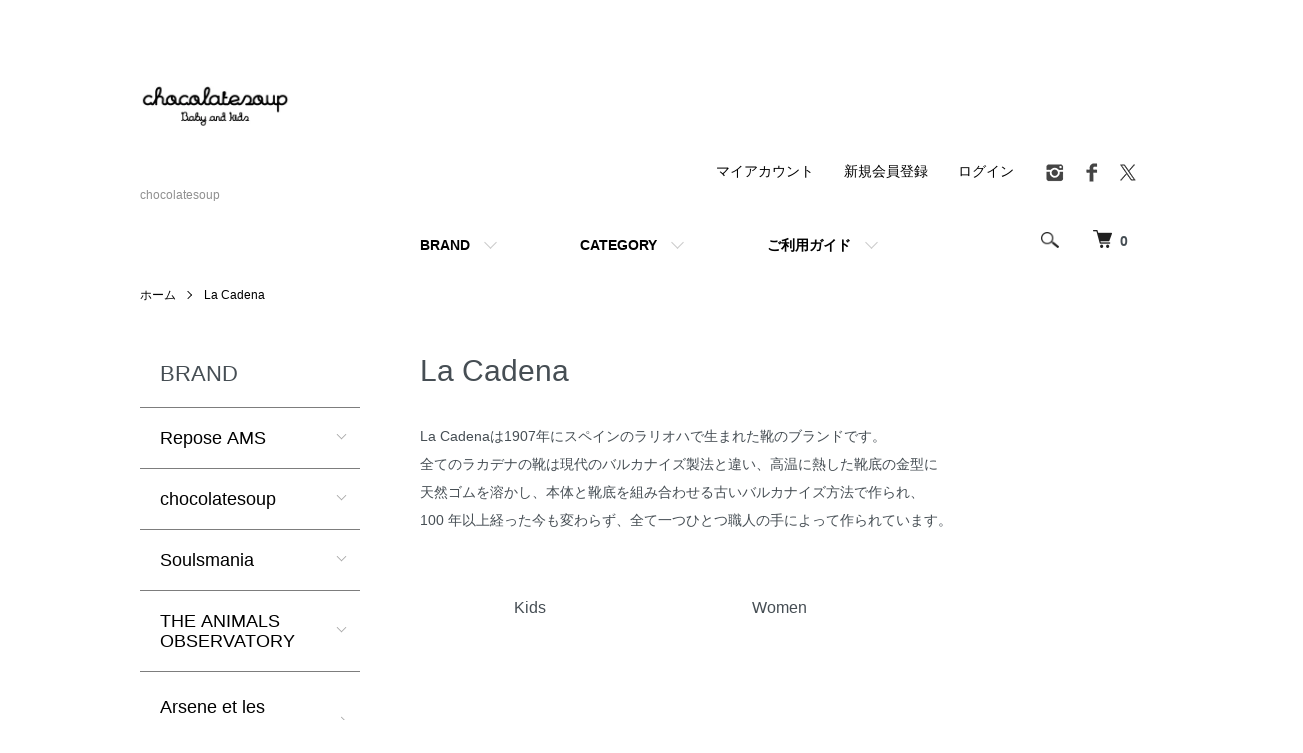

--- FILE ---
content_type: text/html; charset=EUC-JP
request_url: https://www.chocolatesoup.info/?mode=cate&cbid=2522507&csid=0&sort=n
body_size: 18359
content:
<!DOCTYPE html PUBLIC "-//W3C//DTD XHTML 1.0 Transitional//EN" "http://www.w3.org/TR/xhtml1/DTD/xhtml1-transitional.dtd">
<html xmlns:og="http://ogp.me/ns#" xmlns:fb="http://www.facebook.com/2008/fbml" xmlns:mixi="http://mixi-platform.com/ns#" xmlns="http://www.w3.org/1999/xhtml" xml:lang="ja" lang="ja" dir="ltr">
<head>
<meta http-equiv="content-type" content="text/html; charset=euc-jp" />
<meta http-equiv="X-UA-Compatible" content="IE=edge,chrome=1" />
<meta name="viewport" content="width=device-width,initial-scale=1">
<title>La Cadena ラカデナ</title>
<meta name="Keywords" content="La Cadena , ラカデナ , シューズブランド" />
<meta name="Description" content="La Cadena ラカデナ は1907年にスペインのラリオハで生まれた靴のブランドです。 全てのラカデナの靴は現代のバルカナイズ製法と違い、高温に熱した靴底の金型に天然ゴムを溶かし、本体と靴底を組み合わせる古いバルカナイズ方法で作られ、100 年以上経った今も変わらず、全て一つひとつ職人の手によって作られています。" />
<meta name="Author" content="" />
<meta name="Copyright" content="(C)2000-2025 soulfood.co.,Ltd." />
<meta http-equiv="content-style-type" content="text/css" />
<meta http-equiv="content-script-type" content="text/javascript" />
<link rel="stylesheet" href="https://www.chocolatesoup.info/css/framework/colormekit.css" type="text/css" />
<link rel="stylesheet" href="https://www.chocolatesoup.info/css/framework/colormekit-responsive.css" type="text/css" />
<link rel="stylesheet" href="https://img07.shop-pro.jp/PA01412/929/css/9/index.css?cmsp_timestamp=20260123214123" type="text/css" />
<link rel="stylesheet" href="https://img07.shop-pro.jp/PA01412/929/css/9/product_list.css?cmsp_timestamp=20260123214123" type="text/css" />

<link rel="alternate" type="application/rss+xml" title="rss" href="https://www.chocolatesoup.info/?mode=rss" />
<link rel="alternate" media="handheld" type="text/html" href="https://www.chocolatesoup.info/?mode=cate&cbid=2522507&csid=0&sort=n" />
<link rel="shortcut icon" href="https://img07.shop-pro.jp/PA01412/929/favicon.ico?cmsp_timestamp=20251229110017" />
<script type="text/javascript" src="//ajax.googleapis.com/ajax/libs/jquery/1.7.2/jquery.min.js" ></script>
<meta property="og:title" content="La Cadena ラカデナ" />
<meta property="og:description" content="La Cadena ラカデナ は1907年にスペインのラリオハで生まれた靴のブランドです。 全てのラカデナの靴は現代のバルカナイズ製法と違い、高温に熱した靴底の金型に天然ゴムを溶かし、本体と靴底を組み合わせる古いバルカナイズ方法で作られ、100 年以上経った今も変わらず、全て一つひとつ職人の手によって作られています。" />
<meta property="og:url" content="https://www.chocolatesoup.info?mode=cate&cbid=2522507&csid=0&sort=n" />
<meta property="og:site_name" content="chocolatesoup" />
<meta property="og:image" content=""/>
<script>
  var Colorme = {"page":"product_list","shop":{"account_id":"PA01412929","title":"chocolatesoup"},"basket":{"total_price":0,"items":[]},"customer":{"id":null}};

  (function() {
    function insertScriptTags() {
      var scriptTagDetails = [];
      var entry = document.getElementsByTagName('script')[0];

      scriptTagDetails.forEach(function(tagDetail) {
        var script = document.createElement('script');

        script.type = 'text/javascript';
        script.src = tagDetail.src;
        script.async = true;

        if( tagDetail.integrity ) {
          script.integrity = tagDetail.integrity;
          script.setAttribute('crossorigin', 'anonymous');
        }

        entry.parentNode.insertBefore(script, entry);
      })
    }

    window.addEventListener('load', insertScriptTags, false);
  })();
</script>
<script async src="https://zen.one/analytics.js"></script>
</head>
<body>
<meta name="colorme-acc-payload" content="?st=1&pt=10028&ut=2522507,0&at=PA01412929&v=20260128011341&re=&cn=fab19a8cde131677d82f67cd574ef339" width="1" height="1" alt="" /><script>!function(){"use strict";Array.prototype.slice.call(document.getElementsByTagName("script")).filter((function(t){return t.src&&t.src.match(new RegExp("dist/acc-track.js$"))})).forEach((function(t){return document.body.removeChild(t)})),function t(c){var r=arguments.length>1&&void 0!==arguments[1]?arguments[1]:0;if(!(r>=c.length)){var e=document.createElement("script");e.onerror=function(){return t(c,r+1)},e.src="https://"+c[r]+"/dist/acc-track.js?rev=3",document.body.appendChild(e)}}(["acclog001.shop-pro.jp","acclog002.shop-pro.jp"])}();</script><script src="https://img.shop-pro.jp/tmpl_js/86/jquery.tile.js"></script>
<script src="https://img.shop-pro.jp/tmpl_js/86/jquery.skOuterClick.js"></script>


<div class="l-header">
  <div class="l-header-main u-container">
    <div class="l-header-main__in">
      <div class="l-header-logo">
        <h1 class="l-header-logo__img">
          <a href="https://www.chocolatesoup.info/"><img src="https://img07.shop-pro.jp/PA01412/929/PA01412929.jpg?cmsp_timestamp=20251229110017" alt="chocolatesoup" /></a>
        </h1>
                  <p class="l-header-logo__txt">
            chocolatesoup
          </p>
              </div>
      <div class="l-header-search">
        <button class="l-header-search__btn js-mega-menu-btn js-search-btn">
          <img src="https://img.shop-pro.jp/tmpl_img/86/icon-search.png" alt="検索" />
        </button>
        <div class="l-header-search__contents js-mega-menu-contents">
          <div class="l-header-search__box">
            <form action="https://www.chocolatesoup.info/" method="GET" class="l-header-search__form">
              <input type="hidden" name="mode" value="srh" /><input type="hidden" name="sort" value="n" />
              <div class="l-header-search__input">
                <input type="text" name="keyword" placeholder="商品検索" />
              </div>
              <button class="l-header-search__submit" type="submit">
                <img src="https://img.shop-pro.jp/tmpl_img/86/icon-search.png" alt="送信" />
              </button>
            </form>
            <button class="l-header-search__close js-search-close" type="submit" aria-label="閉じる">
              <span></span>
              <span></span>
            </button>
          </div>
        </div>
        <div class="l-header-cart">
          <a href="https://www.chocolatesoup.info/cart/proxy/basket?shop_id=PA01412929&shop_domain=chocolatesoup.info">
            <img src="https://img.shop-pro.jp/tmpl_img/86/icon-cart.png" alt="カートを見る" />
            <span class="p-global-header__cart-count">
              0
            </span>
          </a>
        </div>
      </div>
      <button class="l-menu-btn js-navi-open" aria-label="メニュー">
        <span></span>
        <span></span>
      </button>
    </div>
    <div class="l-main-navi">
      <div class="l-main-navi__in">
        <ul class="l-main-navi-list">
                              <li class="l-main-navi-list__item">
            <div class="l-main-navi-list__ttl">
              BRAND
            </div>
            <button class="l-main-navi-list__link js-mega-menu-btn">
              BRAND
            </button>
            <div class="l-mega-menu js-mega-menu-contents">
              <ul class="l-mega-menu-list">
                                <li class="l-mega-menu-list__item">
                  <a class="l-mega-menu-list__link" href="https://www.chocolatesoup.info/?mode=cate&cbid=2978012&csid=0&sort=n">
                    Repose AMS
                  </a>
                </li>
                                                    <li class="l-mega-menu-list__item">
                  <a class="l-mega-menu-list__link" href="https://www.chocolatesoup.info/?mode=cate&cbid=2517639&csid=0&sort=n">
                    chocolatesoup
                  </a>
                </li>
                                                    <li class="l-mega-menu-list__item">
                  <a class="l-mega-menu-list__link" href="https://www.chocolatesoup.info/?mode=cate&cbid=2524506&csid=0&sort=n">
                    Soulsmania
                  </a>
                </li>
                                                    <li class="l-mega-menu-list__item">
                  <a class="l-mega-menu-list__link" href="https://www.chocolatesoup.info/?mode=cate&cbid=2524511&csid=0&sort=n">
                    THE ANIMALS OBSERVATORY
                  </a>
                </li>
                                                    <li class="l-mega-menu-list__item">
                  <a class="l-mega-menu-list__link" href="https://www.chocolatesoup.info/?mode=cate&cbid=2953355&csid=0&sort=n">
                    Arsene et les pipelettes
                  </a>
                </li>
                                                    <li class="l-mega-menu-list__item">
                  <a class="l-mega-menu-list__link" href="https://www.chocolatesoup.info/?mode=cate&cbid=2853439&csid=0&sort=n">
                    ATLAS SCREEN PRINTING
                  </a>
                </li>
                                                    <li class="l-mega-menu-list__item">
                  <a class="l-mega-menu-list__link" href="https://www.chocolatesoup.info/?mode=cate&cbid=2976728&csid=0&sort=n">
                    Aquvii
                  </a>
                </li>
                                                    <li class="l-mega-menu-list__item">
                  <a class="l-mega-menu-list__link" href="https://www.chocolatesoup.info/?mode=cate&cbid=2516733&csid=0&sort=n">
                    amabro
                  </a>
                </li>
                                                    <li class="l-mega-menu-list__item">
                  <a class="l-mega-menu-list__link" href="https://www.chocolatesoup.info/?mode=cate&cbid=2683326&csid=0&sort=n">
                    BaYiRi
                  </a>
                </li>
                                                    <li class="l-mega-menu-list__item">
                  <a class="l-mega-menu-list__link" href="https://www.chocolatesoup.info/?mode=cate&cbid=2826539&csid=0&sort=n">
                    Baby clic
                  </a>
                </li>
                                                    <li class="l-mega-menu-list__item">
                  <a class="l-mega-menu-list__link" href="https://www.chocolatesoup.info/?mode=cate&cbid=2966633&csid=0&sort=n">
                    Bebe Organic
                  </a>
                </li>
                                                    <li class="l-mega-menu-list__item">
                  <a class="l-mega-menu-list__link" href="https://www.chocolatesoup.info/?mode=cate&cbid=2516728&csid=0&sort=n">
                    BOBO CHOSES
                  </a>
                </li>
                                                    <li class="l-mega-menu-list__item">
                  <a class="l-mega-menu-list__link" href="https://www.chocolatesoup.info/?mode=cate&cbid=2923433&csid=0&sort=n">
                    the Campamento
                  </a>
                </li>
                                                    <li class="l-mega-menu-list__item">
                  <a class="l-mega-menu-list__link" href="https://www.chocolatesoup.info/?mode=cate&cbid=2934045&csid=0&sort=n">
                    CHIPS
                  </a>
                </li>
                                                    <li class="l-mega-menu-list__item">
                  <a class="l-mega-menu-list__link" href="https://www.chocolatesoup.info/?mode=cate&cbid=2520385&csid=0&sort=n">
                    CIENTA
                  </a>
                </li>
                                                    <li class="l-mega-menu-list__item">
                  <a class="l-mega-menu-list__link" href="https://www.chocolatesoup.info/?mode=cate&cbid=2520388&csid=0&sort=n">
                    condor
                  </a>
                </li>
                                                    <li class="l-mega-menu-list__item">
                  <a class="l-mega-menu-list__link" href="https://www.chocolatesoup.info/?mode=cate&cbid=2864835&csid=0&sort=n">
                    Cotton Expressions
                  </a>
                </li>
                                                    <li class="l-mega-menu-list__item">
                  <a class="l-mega-menu-list__link" href="https://www.chocolatesoup.info/?mode=cate&cbid=2954762&csid=0&sort=n">
                    Coucou Suzette
                  </a>
                </li>
                                                    <li class="l-mega-menu-list__item">
                  <a class="l-mega-menu-list__link" href="https://www.chocolatesoup.info/?mode=cate&cbid=2520610&csid=0&sort=n">
                    DON FISHER
                  </a>
                </li>
                                                    <li class="l-mega-menu-list__item">
                  <a class="l-mega-menu-list__link" href="https://www.chocolatesoup.info/?mode=cate&cbid=2937498&csid=0&sort=n">
                    eatmysocks
                  </a>
                </li>
                                                    <li class="l-mega-menu-list__item">
                  <a class="l-mega-menu-list__link" href="https://www.chocolatesoup.info/?mode=cate&cbid=2522447&csid=0&sort=n">
                    eLfinFolk
                  </a>
                </li>
                                                    <li class="l-mega-menu-list__item">
                  <a class="l-mega-menu-list__link" href="https://www.chocolatesoup.info/?mode=cate&cbid=2880542&csid=0&sort=n">
                    FISH & KIDS 
                  </a>
                </li>
                                                    <li class="l-mega-menu-list__item">
                  <a class="l-mega-menu-list__link" href="https://www.chocolatesoup.info/?mode=cate&cbid=2522453&csid=0&sort=n">
                    folk made
                  </a>
                </li>
                                                    <li class="l-mega-menu-list__item">
                  <a class="l-mega-menu-list__link" href="https://www.chocolatesoup.info/?mode=cate&cbid=2522459&csid=0&sort=n">
                    garbo&friends
                  </a>
                </li>
                                                    <li class="l-mega-menu-list__item">
                  <a class="l-mega-menu-list__link" href="https://www.chocolatesoup.info/?mode=cate&cbid=2522461&csid=0&sort=n">
                    GRAY LABEL
                  </a>
                </li>
                                                    <li class="l-mega-menu-list__item">
                  <a class="l-mega-menu-list__link" href="https://www.chocolatesoup.info/?mode=cate&cbid=2680175&csid=0&sort=n">
                    GRECH&CO.
                  </a>
                </li>
                                                    <li class="l-mega-menu-list__item">
                  <a class="l-mega-menu-list__link" href="https://www.chocolatesoup.info/?mode=cate&cbid=2522492&csid=0&sort=n">
                    igor
                  </a>
                </li>
                                                    <li class="l-mega-menu-list__item">
                  <a class="l-mega-menu-list__link" href="https://www.chocolatesoup.info/?mode=cate&cbid=2522493&csid=0&sort=n">
                    JOHA
                  </a>
                </li>
                                                    <li class="l-mega-menu-list__item">
                  <a class="l-mega-menu-list__link" href="https://www.chocolatesoup.info/?mode=cate&cbid=2811781&csid=0&sort=n">
                    KANDiE
                  </a>
                </li>
                                                    <li class="l-mega-menu-list__item">
                  <a class="l-mega-menu-list__link" href="https://www.chocolatesoup.info/?mode=cate&cbid=2522496&csid=0&sort=n">
                    Kalinka
                  </a>
                </li>
                                                    <li class="l-mega-menu-list__item">
                  <a class="l-mega-menu-list__link" href="https://www.chocolatesoup.info/?mode=cate&cbid=2952980&csid=0&sort=n">
                    KoQueliKo
                  </a>
                </li>
                                                    <li class="l-mega-menu-list__item">
                  <a class="l-mega-menu-list__link" href="https://www.chocolatesoup.info/?mode=cate&cbid=2968757&csid=0&sort=n">
                    hello Simone
                  </a>
                </li>
                                                    <li class="l-mega-menu-list__item">
                  <a class="l-mega-menu-list__link" href="https://www.chocolatesoup.info/?mode=cate&cbid=2522507&csid=0&sort=n">
                    La Cadena
                  </a>
                </li>
                                                    <li class="l-mega-menu-list__item">
                  <a class="l-mega-menu-list__link" href="https://www.chocolatesoup.info/?mode=cate&cbid=2568528&csid=0&sort=n">
                    La Corvette
                  </a>
                </li>
                                                    <li class="l-mega-menu-list__item">
                  <a class="l-mega-menu-list__link" href="https://www.chocolatesoup.info/?mode=cate&cbid=2522525&csid=0&sort=n">
                    LES PETITES MARIES
                  </a>
                </li>
                                                    <li class="l-mega-menu-list__item">
                  <a class="l-mega-menu-list__link" href="https://www.chocolatesoup.info/?mode=cate&cbid=2974409&csid=0&sort=n">
                    LIEWOOD
                  </a>
                </li>
                                                    <li class="l-mega-menu-list__item">
                  <a class="l-mega-menu-list__link" href="https://www.chocolatesoup.info/?mode=cate&cbid=2864861&csid=0&sort=n">
                    Macon&Lesquoy
                  </a>
                </li>
                                                    <li class="l-mega-menu-list__item">
                  <a class="l-mega-menu-list__link" href="https://www.chocolatesoup.info/?mode=cate&cbid=2522530&csid=0&sort=n">
                    MADAME MO
                  </a>
                </li>
                                                    <li class="l-mega-menu-list__item">
                  <a class="l-mega-menu-list__link" href="https://www.chocolatesoup.info/?mode=cate&cbid=2872245&csid=0&sort=n">
                    MAILOU TRADITION
                  </a>
                </li>
                                                    <li class="l-mega-menu-list__item">
                  <a class="l-mega-menu-list__link" href="https://www.chocolatesoup.info/?mode=cate&cbid=2522541&csid=0&sort=n">
                    michirico
                  </a>
                </li>
                                                    <li class="l-mega-menu-list__item">
                  <a class="l-mega-menu-list__link" href="https://www.chocolatesoup.info/?mode=cate&cbid=2937495&csid=0&sort=n">
                    MINI KYOMO
                  </a>
                </li>
                                                    <li class="l-mega-menu-list__item">
                  <a class="l-mega-menu-list__link" href="https://www.chocolatesoup.info/?mode=cate&cbid=2523248&csid=0&sort=n">
                    MINI RODINI
                  </a>
                </li>
                                                    <li class="l-mega-menu-list__item">
                  <a class="l-mega-menu-list__link" href="https://www.chocolatesoup.info/?mode=cate&cbid=2522543&csid=0&sort=n">
                    mimi poupons
                  </a>
                </li>
                                                    <li class="l-mega-menu-list__item">
                  <a class="l-mega-menu-list__link" href="https://www.chocolatesoup.info/?mode=cate&cbid=2522542&csid=0&sort=n">
                    Milk ｘ Soda
                  </a>
                </li>
                                                    <li class="l-mega-menu-list__item">
                  <a class="l-mega-menu-list__link" href="https://www.chocolatesoup.info/?mode=cate&cbid=2868693&csid=0&sort=n">
                    Misha&Puff
                  </a>
                </li>
                                                    <li class="l-mega-menu-list__item">
                  <a class="l-mega-menu-list__link" href="https://www.chocolatesoup.info/?mode=cate&cbid=2974406&csid=0&sort=n">
                    mushie
                  </a>
                </li>
                                                    <li class="l-mega-menu-list__item">
                  <a class="l-mega-menu-list__link" href="https://www.chocolatesoup.info/?mode=cate&cbid=2954117&csid=0&sort=n">
                    Molo
                  </a>
                </li>
                                                    <li class="l-mega-menu-list__item">
                  <a class="l-mega-menu-list__link" href="https://www.chocolatesoup.info/?mode=cate&cbid=2536525&csid=0&sort=n">
                    MOUN TEN.
                  </a>
                </li>
                                                    <li class="l-mega-menu-list__item">
                  <a class="l-mega-menu-list__link" href="https://www.chocolatesoup.info/?mode=cate&cbid=2974785&csid=0&sort=n">
                    MUNAYQ
                  </a>
                </li>
                                                    <li class="l-mega-menu-list__item">
                  <a class="l-mega-menu-list__link" href="https://www.chocolatesoup.info/?mode=cate&cbid=2523296&csid=0&sort=n">
                    NUMERO74
                  </a>
                </li>
                                                    <li class="l-mega-menu-list__item">
                  <a class="l-mega-menu-list__link" href="https://www.chocolatesoup.info/?mode=cate&cbid=2523433&csid=0&sort=n">
                    oeuf
                  </a>
                </li>
                                                    <li class="l-mega-menu-list__item">
                  <a class="l-mega-menu-list__link" href="https://www.chocolatesoup.info/?mode=cate&cbid=2570452&csid=0&sort=n">
                    Oli & Carol
                  </a>
                </li>
                                                    <li class="l-mega-menu-list__item">
                  <a class="l-mega-menu-list__link" href="https://www.chocolatesoup.info/?mode=cate&cbid=2523573&csid=0&sort=n">
                    Olli Ella
                  </a>
                </li>
                                                    <li class="l-mega-menu-list__item">
                  <a class="l-mega-menu-list__link" href="https://www.chocolatesoup.info/?mode=cate&cbid=2678259&csid=0&sort=n">
                    Organic zoo
                  </a>
                </li>
                                                    <li class="l-mega-menu-list__item">
                  <a class="l-mega-menu-list__link" href="https://www.chocolatesoup.info/?mode=cate&cbid=2780982&csid=0&sort=n">
                    Oxford Pennant
                  </a>
                </li>
                                                    <li class="l-mega-menu-list__item">
                  <a class="l-mega-menu-list__link" href="https://www.chocolatesoup.info/?mode=cate&cbid=2969834&csid=0&sort=n">
                    phet and ploy
                  </a>
                </li>
                                                    <li class="l-mega-menu-list__item">
                  <a class="l-mega-menu-list__link" href="https://www.chocolatesoup.info/?mode=cate&cbid=2706467&csid=0&sort=n">
                    Phil&Phae
                  </a>
                </li>
                                                    <li class="l-mega-menu-list__item">
                  <a class="l-mega-menu-list__link" href="https://www.chocolatesoup.info/?mode=cate&cbid=2652690&csid=0&sort=n">
                    Pulp
                  </a>
                </li>
                                                    <li class="l-mega-menu-list__item">
                  <a class="l-mega-menu-list__link" href="https://www.chocolatesoup.info/?mode=cate&cbid=2523584&csid=0&sort=n">
                    ROCKAHULA KIDS
                  </a>
                </li>
                                                    <li class="l-mega-menu-list__item">
                  <a class="l-mega-menu-list__link" href="https://www.chocolatesoup.info/?mode=cate&cbid=2524429&csid=0&sort=n">
                    SaltWater Sandals
                  </a>
                </li>
                                                    <li class="l-mega-menu-list__item">
                  <a class="l-mega-menu-list__link" href="https://www.chocolatesoup.info/?mode=cate&cbid=2709118&csid=0&sort=n">
                    Sunjellies
                  </a>
                </li>
                                                    <li class="l-mega-menu-list__item">
                  <a class="l-mega-menu-list__link" href="https://www.chocolatesoup.info/?mode=cate&cbid=2821792&csid=0&sort=n">
                    s&#252;&#223;(Japan) 
                  </a>
                </li>
                                                    <li class="l-mega-menu-list__item">
                  <a class="l-mega-menu-list__link" href="https://www.chocolatesoup.info/?mode=cate&cbid=2939381&csid=0&sort=n">
                    SILK ROAD BAZAAR
                  </a>
                </li>
                                                    <li class="l-mega-menu-list__item">
                  <a class="l-mega-menu-list__link" href="https://www.chocolatesoup.info/?mode=cate&cbid=2524527&csid=0&sort=n">
                    TINYCOTTONS
                  </a>
                </li>
                                                    <li class="l-mega-menu-list__item">
                  <a class="l-mega-menu-list__link" href="https://www.chocolatesoup.info/?mode=cate&cbid=2910841&csid=0&sort=n">
                    TWIN  COLLECTIVE
                  </a>
                </li>
                                                    <li class="l-mega-menu-list__item">
                  <a class="l-mega-menu-list__link" href="https://www.chocolatesoup.info/?mode=cate&cbid=2842489&csid=0&sort=n">
                    UPG(NewYork,USA)
                  </a>
                </li>
                                                    <li class="l-mega-menu-list__item">
                  <a class="l-mega-menu-list__link" href="https://www.chocolatesoup.info/?mode=cate&cbid=2874579&csid=0&sort=n">
                    WEEKEND HOUSE KIDS
                  </a>
                </li>
                                                    <li class="l-mega-menu-list__item">
                  <a class="l-mega-menu-list__link" href="https://www.chocolatesoup.info/?mode=cate&cbid=2524584&csid=0&sort=n">
                    WOLF&RITA
                  </a>
                </li>
                                                    <li class="l-mega-menu-list__item">
                  <a class="l-mega-menu-list__link" href="https://www.chocolatesoup.info/?mode=cate&cbid=2745380&csid=0&sort=n">
                    wynken
                  </a>
                </li>
                                                    <li class="l-mega-menu-list__item">
                  <a class="l-mega-menu-list__link" href="https://www.chocolatesoup.info/?mode=cate&cbid=2516719&csid=0&sort=n">
                    OTHER BRAND
                  </a>
                </li>
                              </ul>
            </div>
          </li>
                                                  <li class="l-main-navi-list__item">
            <div class="l-main-navi-list__ttl">
              CATEGORY
            </div>
            <button class="l-main-navi-list__link js-mega-menu-btn">
              CATEGORY
            </button>
            <div class="l-mega-menu js-mega-menu-contents">
              <ul class="l-mega-menu-list">
                                <li class="l-mega-menu-list__item">
                  <a class="l-mega-menu-list__link" href="https://www.chocolatesoup.info/?mode=grp&gid=2674890&sort=n">
                    <font color="#4682b4">NEWBORN</font>
                  </a>
                </li>
                                                    <li class="l-mega-menu-list__item">
                  <a class="l-mega-menu-list__link" href="https://www.chocolatesoup.info/?mode=grp&gid=3143200&sort=n">
                    <font color="#4682b4">BABY</font>
                  </a>
                </li>
                                                    <li class="l-mega-menu-list__item">
                  <a class="l-mega-menu-list__link" href="https://www.chocolatesoup.info/?mode=grp&gid=3144331&sort=n">
                    <font color="#4682b4">KIDS</font>
                  </a>
                </li>
                                                    <li class="l-mega-menu-list__item">
                  <a class="l-mega-menu-list__link" href="https://www.chocolatesoup.info/?mode=grp&gid=1907290&sort=n">
                    <font color="#4682b4">Adult</font>
                  </a>
                </li>
                                                    <li class="l-mega-menu-list__item">
                  <a class="l-mega-menu-list__link" href="https://www.chocolatesoup.info/?mode=grp&gid=1920649&sort=n">
                    <font color="#4682b4">0-18M</font>
                  </a>
                </li>
                                                    <li class="l-mega-menu-list__item">
                  <a class="l-mega-menu-list__link" href="https://www.chocolatesoup.info/?mode=grp&gid=1907303&sort=n">
                    <font color="#4682b4">2-3Y</font>
                  </a>
                </li>
                                                    <li class="l-mega-menu-list__item">
                  <a class="l-mega-menu-list__link" href="https://www.chocolatesoup.info/?mode=grp&gid=1907304&sort=n">
                    <font color="#4682b4">4-5Y</font>
                  </a>
                </li>
                                                    <li class="l-mega-menu-list__item">
                  <a class="l-mega-menu-list__link" href="https://www.chocolatesoup.info/?mode=grp&gid=1907305&sort=n">
                    <font color="#4682b4">6-7Y</font>
                  </a>
                </li>
                                                    <li class="l-mega-menu-list__item">
                  <a class="l-mega-menu-list__link" href="https://www.chocolatesoup.info/?mode=grp&gid=3064790&sort=n">
                    <font color="#4682b4">8-9Y</font> 
                  </a>
                </li>
                                                    <li class="l-mega-menu-list__item">
                  <a class="l-mega-menu-list__link" href="https://www.chocolatesoup.info/?mode=grp&gid=3064791&sort=n">
                    <font color="#4682b4">10-14Y</font> 
                  </a>
                </li>
                                                    <li class="l-mega-menu-list__item">
                  <a class="l-mega-menu-list__link" href="https://www.chocolatesoup.info/?mode=grp&gid=2810019&sort=n">
                    <font color="#daa520">ROMPERS</font>
                  </a>
                </li>
                                                    <li class="l-mega-menu-list__item">
                  <a class="l-mega-menu-list__link" href="https://www.chocolatesoup.info/?mode=grp&gid=3080594&sort=n">
                    <font color="#daa520">BABY SETUP</font>
                  </a>
                </li>
                                                    <li class="l-mega-menu-list__item">
                  <a class="l-mega-menu-list__link" href="https://www.chocolatesoup.info/?mode=grp&gid=2810035&sort=n">
                    <font color="#daa520">TOPS</font>
                  </a>
                </li>
                                                    <li class="l-mega-menu-list__item">
                  <a class="l-mega-menu-list__link" href="https://www.chocolatesoup.info/?mode=grp&gid=2810047&sort=n">
                    <font color="#daa520">BOTTOMS</font>
                  </a>
                </li>
                                                    <li class="l-mega-menu-list__item">
                  <a class="l-mega-menu-list__link" href="https://www.chocolatesoup.info/?mode=grp&gid=2810057&sort=n">
                    <font color="#daa520">ALL IN ONE / DRESS</font>
                  </a>
                </li>
                                                    <li class="l-mega-menu-list__item">
                  <a class="l-mega-menu-list__link" href="https://www.chocolatesoup.info/?mode=grp&gid=2810058&sort=n">
                    <font color="#daa520">CARDIGAN</font>
                  </a>
                </li>
                                                    <li class="l-mega-menu-list__item">
                  <a class="l-mega-menu-list__link" href="https://www.chocolatesoup.info/?mode=grp&gid=2810059&sort=n">
                    <font color="#daa520">OUTER</font>
                  </a>
                </li>
                                                    <li class="l-mega-menu-list__item">
                  <a class="l-mega-menu-list__link" href="https://www.chocolatesoup.info/?mode=grp&gid=2810060&sort=n">
                    <font color="#daa520">JACKET</font>
                  </a>
                </li>
                                                    <li class="l-mega-menu-list__item">
                  <a class="l-mega-menu-list__link" href="https://www.chocolatesoup.info/?mode=grp&gid=2810062&sort=n">
                    <font color="#daa520">UNDER WEAR</font>
                  </a>
                </li>
                                                    <li class="l-mega-menu-list__item">
                  <a class="l-mega-menu-list__link" href="https://www.chocolatesoup.info/?mode=grp&gid=3080592&sort=n">
                    <font color="#daa520">JINBEI</font>
                  </a>
                </li>
                                                    <li class="l-mega-menu-list__item">
                  <a class="l-mega-menu-list__link" href="https://www.chocolatesoup.info/?mode=grp&gid=2647647&sort=n">
                    <font color="#daa520">HAT / CAP / BONNET</font>
                  </a>
                </li>
                                                    <li class="l-mega-menu-list__item">
                  <a class="l-mega-menu-list__link" href="https://www.chocolatesoup.info/?mode=grp&gid=2810087&sort=n">
                    <font color="#daa520">BABY GOODS </font>
                  </a>
                </li>
                                                    <li class="l-mega-menu-list__item">
                  <a class="l-mega-menu-list__link" href="https://www.chocolatesoup.info/?mode=grp&gid=3052407&sort=n">
                    <font color="#daa520">BLANKET </font>
                  </a>
                </li>
                                                    <li class="l-mega-menu-list__item">
                  <a class="l-mega-menu-list__link" href="https://www.chocolatesoup.info/?mode=grp&gid=1907271&sort=n">
                    <font color="#daa520">SOCKS / TIGHTS</font>
                  </a>
                </li>
                                                    <li class="l-mega-menu-list__item">
                  <a class="l-mega-menu-list__link" href="https://www.chocolatesoup.info/?mode=grp&gid=1907281&sort=n">
                    <font color="#daa520">SHOES / SANDALS</font>
                  </a>
                </li>
                                                    <li class="l-mega-menu-list__item">
                  <a class="l-mega-menu-list__link" href="https://www.chocolatesoup.info/?mode=grp&gid=1907282&sort=n">
                    <font color="#daa520">RAIN GOODS</font>
                  </a>
                </li>
                                                    <li class="l-mega-menu-list__item">
                  <a class="l-mega-menu-list__link" href="https://www.chocolatesoup.info/?mode=grp&gid=1907279&sort=n">
                    <font color="#daa520">BAG / RUCKSACK / POUCH</font>
                  </a>
                </li>
                                                    <li class="l-mega-menu-list__item">
                  <a class="l-mega-menu-list__link" href="https://www.chocolatesoup.info/?mode=grp&gid=1907280&sort=n">
                    <font color="#daa520">FASHION ACCESSORIES</font>
                  </a>
                </li>
                                                    <li class="l-mega-menu-list__item">
                  <a class="l-mega-menu-list__link" href="https://www.chocolatesoup.info/?mode=grp&gid=2812535&sort=n">
                    <font color="#daa520">WINTER GOODS</font>
                  </a>
                </li>
                                                    <li class="l-mega-menu-list__item">
                  <a class="l-mega-menu-list__link" href="https://www.chocolatesoup.info/?mode=grp&gid=1907283&sort=n">
                    <font color="#daa520">SWIM WEAR / GOODS</font>
                  </a>
                </li>
                                                    <li class="l-mega-menu-list__item">
                  <a class="l-mega-menu-list__link" href="https://www.chocolatesoup.info/?mode=grp&gid=1907288&sort=n">
                    <font color="#daa520">TABLE WARE</font>
                  </a>
                </li>
                                                    <li class="l-mega-menu-list__item">
                  <a class="l-mega-menu-list__link" href="https://www.chocolatesoup.info/?mode=grp&gid=3144334&sort=n">
                    <font color="#daa520">INTERIOR</font>
                  </a>
                </li>
                                                    <li class="l-mega-menu-list__item">
                  <a class="l-mega-menu-list__link" href="https://www.chocolatesoup.info/?mode=grp&gid=1907285&sort=n">
                    <font color="#daa520">TOYS</font>
                  </a>
                </li>
                                                    <li class="l-mega-menu-list__item">
                  <a class="l-mega-menu-list__link" href="https://www.chocolatesoup.info/?mode=grp&gid=1986084&sort=n">
                    <font color="#daa520">GENERAL GOODS</font>
                  </a>
                </li>
                                                    <li class="l-mega-menu-list__item">
                  <a class="l-mega-menu-list__link" href="https://www.chocolatesoup.info/?mode=grp&gid=1907289&sort=n">
                     <font color="#daa520">SKIN CARE</font>
                  </a>
                </li>
                                                    <li class="l-mega-menu-list__item">
                  <a class="l-mega-menu-list__link" href="https://www.chocolatesoup.info/?mode=grp&gid=1907287&sort=n">
                    <font color="#daa520">BOOKS</font>
                  </a>
                </li>
                                                    <li class="l-mega-menu-list__item">
                  <a class="l-mega-menu-list__link" href="https://www.chocolatesoup.info/?mode=grp&gid=2594444&sort=n">
                    <font color="#daa520">MASK</font>
                  </a>
                </li>
                                                    <li class="l-mega-menu-list__item">
                  <a class="l-mega-menu-list__link" href="https://www.chocolatesoup.info/?mode=grp&gid=1814612&sort=n">
                    <font color="#cc3300">SALE</font>
                  </a>
                </li>
                              </ul>
            </div>
          </li>
                                        <li class="l-main-navi-list__item">
            <div class="l-main-navi-list__ttl">
              ご利用ガイド 
            </div>
            <button class="l-main-navi-list__link js-mega-menu-btn">
              ご利用ガイド
            </button>
            <div class="l-mega-menu js-mega-menu-contents">
              <ul class="l-mega-menu-list">
                                <li class="l-mega-menu-list__item">
                  <a class="l-mega-menu-list__link" href="https://www.chocolatesoup.info/?mode=f1">
                    REAL SHOP
                  </a>
                </li>
                                <li class="l-mega-menu-list__item">
                  <a class="l-mega-menu-list__link" href="https://www.chocolatesoup.info/?mode=f5">
                    送料改定のお知らせ
                  </a>
                </li>
                                <li class="l-mega-menu-list__item">
                  <a class="l-mega-menu-list__link" href="https://www.chocolatesoup.info/?mode=f8">
                    GIFTラッピングについて
                  </a>
                </li>
                                <li class="l-mega-menu-list__item">
                  <a class="l-mega-menu-list__link" href="https://www.chocolatesoup.info/?mode=f9">
                    サイズガイド
                  </a>
                </li>
                                <li class="l-mega-menu-list__item">
                  <a class="l-mega-menu-list__link" href="https://www.chocolatesoup.info/?mode=f10">
                    商品発送に伴うリサイクル梱包資材の使用について
                  </a>
                </li>
                              </ul>
            </div>
          </li>
                  </ul>
        <div class="l-help-navi-box">
          <ul class="l-help-navi-list">
            <li class="l-help-navi-list__item">
              <a class="l-help-navi-list__link" href="https://www.chocolatesoup.info/?mode=myaccount">マイアカウント</a>
            </li>
                                                            <li class="l-help-navi-list__item">
                    <a class="l-help-navi-list__link" href="https://www.chocolatesoup.info/customer/signup/new">新規会員登録</a>
                  </li>
                                <li class="l-help-navi-list__item">
                  <a class="l-help-navi-list__link" href="https://www.chocolatesoup.info/?mode=login&shop_back_url=https%3A%2F%2Fwww.chocolatesoup.info%2F">ログイン</a>
                </li>
                                    </ul>
          <ul class="l-sns-navi-list u-opa">
                        <li class="l-sns-navi-list__item">
              <a href="https://instagram.com/chocolatesoup_net" target="_blank">
                <i class="icon-lg-b icon-instagram" aria-label="instagram"></i>
              </a>
            </li>
                                    <li class="l-sns-navi-list__item">
              <a href="https://facebook.com/chocolatesoup.shop" target="_blank">
                <i class="icon-lg-b icon-facebook" aria-label="Facebook"></i>
              </a>
            </li>
                                    <li class="l-sns-navi-list__item">
              <a href="https://twitter.com/chocolatesoup_" target="_blank">
                <i class="icon-lg-b icon-twitter" aria-label="Twitter"></i>
              </a>
            </li>
                                    <!-- <li class="l-sns-navi-list__item">
              <a href="" target="_blank">
                <i class="icon-lg-b icon-pinterest" aria-label="pinterest"></i>
              </a>
            </li> -->
          </ul>
        </div>
      </div>
    </div>
    <div class="l-main-navi-overlay js-navi-close"></div>
  </div>
</div>

<div class="l-main product_list">
  <div class="l-main product_list">
  
  <div class="c-breadcrumbs u-container">
    <ul class="c-breadcrumbs-list">
      <li class="c-breadcrumbs-list__item">
        <a href="https://www.chocolatesoup.info/">
          ホーム
        </a>
      </li>
                  <li class="c-breadcrumbs-list__item">
        <a href="?mode=cate&cbid=2522507&csid=0&sort=n">
          La Cadena
        </a>
      </li>
                      </ul>
  </div>
  
  <div class="l-contents-wrap u-container">
    
    <div class="l-contents-main">
      <h2 class="p-category__ttl">
                  La Cadena
              </h2>
      
              <div class="p-category-free">La Cadenaは1907年にスペインのラリオハで生まれた靴のブランドです。<br>
全てのラカデナの靴は現代のバルカナイズ製法と違い、高温に熱した靴底の金型に<br>
天然ゴムを溶かし、本体と靴底を組み合わせる古いバルカナイズ方法で作られ、<br>
100 年以上経った今も変わらず、全て一つひとつ職人の手によって作られています。<br></div>
            
      
            
      
            
      
            <h3 class="u-visually-hidden">
        カテゴリー一覧
      </h3>
      <ul class="p-category-list">
                <li class="p-category-list__item">
          <a class="p-category-list__link" href="?mode=cate&cbid=2522507&csid=1&sort=n">
                        <span class="p-category-list__name">
              Kids
            </span>
          </a>
        </li>
                <li class="p-category-list__item">
          <a class="p-category-list__link" href="?mode=cate&cbid=2522507&csid=2&sort=n">
                        <span class="p-category-list__name">
              Women
            </span>
          </a>
        </li>
              </ul>
            
      
            
              <div class="p-item-list-head">
          <div class="p-item-list-num">
            全22商品
          </div>
          
          <ul class="p-item-sort-list">
            <li class="p-item-sort-list__item">
                          <a href="?mode=cate&cbid=2522507&csid=0">おすすめ順</a>
                          </li>
            <li class="p-item-sort-list__item">
                          <a href="?mode=cate&cbid=2522507&csid=0&sort=p">価格順</a>
                          </li>
            <li class="p-item-sort-list__item">
                          <span>新着順</span>
                        </li>
          </ul>
          
        </div>
        
        <ul class="c-item-list">
                    <li class="c-item-list__item">
            <div class="c-item-list__img u-img-scale">
              <a href="?pid=183384161">
                                <img src="https://img07.shop-pro.jp/PA01412/929/product/183384161_th.png?cmsp_timestamp=20241104082640" alt="La Cadena / Mercedes Hebilla  Broche / Soft Fluffy Winter Snap Button One Strap / Black" />
                              </a>
            </div>
            <div class="c-item-list__txt">
              <div class="c-item-list__ttl">
                <a href="?pid=183384161">
                  La Cadena / Mercedes Hebilla  Broche / Soft Fluffy Winter Snap Button One Strap / Black
                </a>
              </div>
                            <div class="c-item-list__price">
                                7,260円(税660円)
                                              </div>
                                                                                  </div>
          </li>
                    <li class="c-item-list__item">
            <div class="c-item-list__img u-img-scale">
              <a href="?pid=183384116">
                                <img src="https://img07.shop-pro.jp/PA01412/929/product/183384116_th.png?cmsp_timestamp=20241104081137" alt="【再入荷】La Cadena / BOTA VELCRO  / Microfiber Velcro High-Cut / MARRON" />
                              </a>
            </div>
            <div class="c-item-list__txt">
              <div class="c-item-list__ttl">
                <a href="?pid=183384116">
                  【再入荷】La Cadena / BOTA VELCRO  / Microfiber Velcro High-Cut / MARRON
                </a>
              </div>
                            <div class="c-item-list__price">
                                6,820円(税620円)
                                              </div>
                                                                                  </div>
          </li>
                    <li class="c-item-list__item">
            <div class="c-item-list__img u-img-scale">
              <a href="?pid=181302664">
                                <img src="https://img07.shop-pro.jp/PA01412/929/product/181302664_th.jpg?cmsp_timestamp=20240611154244" alt="【再入荷】La Cadena / JAPONESA - CANVAS One Strap / col. BLACK" />
                              </a>
            </div>
            <div class="c-item-list__txt">
              <div class="c-item-list__ttl">
                <a href="?pid=181302664">
                  【再入荷】La Cadena / JAPONESA - CANVAS One Strap / col. BLACK
                </a>
              </div>
                            <div class="c-item-list__price">
                                5,060円(税460円)
                                              </div>
                                                                                  </div>
          </li>
                    <li class="c-item-list__item">
            <div class="c-item-list__img u-img-scale">
              <a href="?pid=181077041">
                                <img src="https://img07.shop-pro.jp/PA01412/929/product/181077041_th.jpg?cmsp_timestamp=20240528143146" alt="La Cadena / SANDALIA T STRAP / NEGRO / MIX SOLE" />
                              </a>
            </div>
            <div class="c-item-list__txt">
              <div class="c-item-list__ttl">
                <a href="?pid=181077041">
                  La Cadena / SANDALIA T STRAP / NEGRO / MIX SOLE
                </a>
              </div>
                            <div class="c-item-list__price">
                                6,160円(税560円)
                                              </div>
                                                                                  </div>
          </li>
                    <li class="c-item-list__item">
            <div class="c-item-list__img u-img-scale">
              <a href="?pid=177325525">
                                <img src="https://img07.shop-pro.jp/PA01412/929/product/177325525_th.jpg?cmsp_timestamp=20230926201621" alt="【再入荷】La Cadena / ANDALIA ALTA HEBILLA BROCHE / Velour T-Strap / Negro" />
                              </a>
            </div>
            <div class="c-item-list__txt">
              <div class="c-item-list__ttl">
                <a href="?pid=177325525">
                  【再入荷】La Cadena / ANDALIA ALTA HEBILLA BROCHE / Velour T-Strap / Negro
                </a>
              </div>
                            <div class="c-item-list__price">
                                7,040円(税640円)
                                              </div>
                                                                                  </div>
          </li>
                    <li class="c-item-list__item">
            <div class="c-item-list__img u-img-scale">
              <a href="?pid=177325491">
                                <img src="https://img07.shop-pro.jp/PA01412/929/product/177325491_th.jpg?cmsp_timestamp=20230926112307" alt="La Cadena / COPETE ONDA / Opera Teddy / Taupe" />
                              </a>
            </div>
            <div class="c-item-list__txt">
              <div class="c-item-list__ttl">
                <a href="?pid=177325491">
                  La Cadena / COPETE ONDA / Opera Teddy / Taupe
                </a>
              </div>
                            <div class="c-item-list__price">
                                7,040円(税640円)
                                              </div>
                                                                                  </div>
          </li>
                    <li class="c-item-list__item">
            <div class="c-item-list__img u-img-scale">
              <a href="?pid=177325402">
                                <img src="https://img07.shop-pro.jp/PA01412/929/product/177325402_th.jpg?cmsp_timestamp=20230926110451" alt="La Cadena / BOTA VELCRO  / Corduroy Velcro High-Cut / NEGRO" />
                              </a>
            </div>
            <div class="c-item-list__txt">
              <div class="c-item-list__ttl">
                <a href="?pid=177325402">
                  La Cadena / BOTA VELCRO  / Corduroy Velcro High-Cut / NEGRO
                </a>
              </div>
                            <div class="c-item-list__price">
                                6,820円(税620円)
                                              </div>
                                                                                  </div>
          </li>
                    <li class="c-item-list__item">
            <div class="c-item-list__img u-img-scale">
              <a href="?pid=177325377">
                                <img src="https://img07.shop-pro.jp/PA01412/929/product/177325377_th.jpg?cmsp_timestamp=20230926110119" alt="La Cadena / BOTA VELCRO  / Corduroy Velcro High-Cut / MARRON " />
                              </a>
            </div>
            <div class="c-item-list__txt">
              <div class="c-item-list__ttl">
                <a href="?pid=177325377">
                  La Cadena / BOTA VELCRO  / Corduroy Velcro High-Cut / MARRON 
                </a>
              </div>
                            <div class="c-item-list__price">
                                6,820円(税620円)
                                              </div>
                                                                                  </div>
          </li>
                    <li class="c-item-list__item">
            <div class="c-item-list__img u-img-scale">
              <a href="?pid=174425725">
                                <img src="https://img07.shop-pro.jp/PA01412/929/product/174425725_th.jpg?cmsp_timestamp=20230428140349" alt="La Cadena / GIMNASIA - Panel Slip On / NEGRO×LIGHT GREY / 24" />
                              </a>
            </div>
            <div class="c-item-list__txt">
              <div class="c-item-list__ttl">
                <a href="?pid=174425725">
                  La Cadena / GIMNASIA - Panel Slip On / NEGRO×LIGHT GREY / 24
                </a>
              </div>
                            <div class="c-item-list__price">
                                5,060円(税460円)
                                              </div>
                                                                                  </div>
          </li>
                    <li class="c-item-list__item">
            <div class="c-item-list__img u-img-scale">
              <a href="?pid=174425671">
                                <img src="https://img07.shop-pro.jp/PA01412/929/product/174425671_th.jpg?cmsp_timestamp=20230428140040" alt="La Cadena / GIMNASIA - Panel Slip On / LAVANDA×LIGHT LIMON YELLOW / 23" />
                              </a>
            </div>
            <div class="c-item-list__txt">
              <div class="c-item-list__ttl">
                <a href="?pid=174425671">
                  La Cadena / GIMNASIA - Panel Slip On / LAVANDA×LIGHT LIMON YELLOW / 23
                </a>
              </div>
                            <div class="c-item-list__price">
                                5,060円(税460円)
                                              </div>
                                                                                  </div>
          </li>
                    <li class="c-item-list__item">
            <div class="c-item-list__img u-img-scale">
              <a href="?pid=174425591">
                                <img src="https://img07.shop-pro.jp/PA01412/929/product/174425591_th.jpg?cmsp_timestamp=20230428135553" alt="La Cadena / GIMNASIA - Panel Slip On / MILITAR×ROYAL BLUE / 24" />
                              </a>
            </div>
            <div class="c-item-list__txt">
              <div class="c-item-list__ttl">
                <a href="?pid=174425591">
                  La Cadena / GIMNASIA - Panel Slip On / MILITAR×ROYAL BLUE / 24
                </a>
              </div>
                            <div class="c-item-list__price">
                                5,060円(税460円)
                                              </div>
                                                                                  </div>
          </li>
                    <li class="c-item-list__item">
            <div class="c-item-list__img u-img-scale">
              <a href="?pid=170566115">
                                <img src="https://img07.shop-pro.jp/PA01412/929/product/170566115_th.jpg?cmsp_timestamp=20220926175658" alt="La Cadena / BOHEME SNAP BUTTON ONE STRAP / BEIGE x BLACK" />
                              </a>
            </div>
            <div class="c-item-list__txt">
              <div class="c-item-list__ttl">
                <a href="?pid=170566115">
                  La Cadena / BOHEME SNAP BUTTON ONE STRAP / BEIGE x BLACK
                </a>
              </div>
                            <div class="c-item-list__price">
                                6,160円(税560円)
                                              </div>
                                                                                  </div>
          </li>
                    <li class="c-item-list__item">
            <div class="c-item-list__img u-img-scale">
              <a href="?pid=167434738">
                                <img src="https://img07.shop-pro.jp/PA01412/929/product/167434738_th.jpg?cmsp_timestamp=20220329232808" alt="La Cadena / VALENCIANA / HEEL SANDALS ESPADRILLES / NEGRO(7707) / women / 37 , 38" />
                              </a>
            </div>
            <div class="c-item-list__txt">
              <div class="c-item-list__ttl">
                <a href="?pid=167434738">
                  La Cadena / VALENCIANA / HEEL SANDALS ESPADRILLES / NEGRO(7707) / women / 37 , 38
                </a>
              </div>
                            <div class="c-item-list__price">
                                10,340円(税940円)
                                              </div>
                                                                                  </div>
          </li>
                    <li class="c-item-list__item">
            <div class="c-item-list__img u-img-scale">
              <a href="?pid=167434660">
                                <img src="https://img07.shop-pro.jp/PA01412/929/product/167434660_th.jpg?cmsp_timestamp=20220329232556" alt="La Cadena / VALENCIANA / HEEL SANDALS ESPADRILLES / NEGRO(7707)" />
                              </a>
            </div>
            <div class="c-item-list__txt">
              <div class="c-item-list__ttl">
                <a href="?pid=167434660">
                  La Cadena / VALENCIANA / HEEL SANDALS ESPADRILLES / NEGRO(7707)
                </a>
              </div>
                            <div class="c-item-list__price">
                                7,040円(税640円)
                                              </div>
                                                                                  </div>
          </li>
                    <li class="c-item-list__item">
            <div class="c-item-list__img u-img-scale">
              <a href="?pid=167434619">
                                <img src="https://img07.shop-pro.jp/PA01412/929/product/167434619_th.jpg?cmsp_timestamp=20220329232948" alt="La Cadena / SANDALIA T STRAP / CORAL GINGHAM" />
                              </a>
            </div>
            <div class="c-item-list__txt">
              <div class="c-item-list__ttl">
                <a href="?pid=167434619">
                  La Cadena / SANDALIA T STRAP / CORAL GINGHAM
                </a>
              </div>
                            <div class="c-item-list__price">
                                6,380円(税580円)
                                              </div>
                                                                                  </div>
          </li>
                    <li class="c-item-list__item">
            <div class="c-item-list__img u-img-scale">
              <a href="?pid=163820011">
                                <img src="https://img07.shop-pro.jp/PA01412/929/product/163820011_th.jpg?cmsp_timestamp=20211006104358" alt="La Cadena / JAPONESA Leopard Velour / CRUDO LEO x BLK / women" />
                              </a>
            </div>
            <div class="c-item-list__txt">
              <div class="c-item-list__ttl">
                <a href="?pid=163820011">
                  La Cadena / JAPONESA Leopard Velour / CRUDO LEO x BLK / women
                </a>
              </div>
                            <div class="c-item-list__price">
                                8,360円(税760円)
                                              </div>
                                                                                  </div>
          </li>
                    <li class="c-item-list__item">
            <div class="c-item-list__img u-img-scale">
              <a href="?pid=163819987">
                                <img src="https://img07.shop-pro.jp/PA01412/929/product/163819987_th.jpg?cmsp_timestamp=20211006104145" alt="La Cadena / JAPONESA Leopard Velour / TOSTADO LEO x BLK / women / 38" />
                              </a>
            </div>
            <div class="c-item-list__txt">
              <div class="c-item-list__ttl">
                <a href="?pid=163819987">
                  La Cadena / JAPONESA Leopard Velour / TOSTADO LEO x BLK / women / 38
                </a>
              </div>
                            <div class="c-item-list__price">
                                8,360円(税760円)
                                              </div>
                                                                                  </div>
          </li>
                    <li class="c-item-list__item">
            <div class="c-item-list__img u-img-scale">
              <a href="?pid=163772250">
                                <img src="https://img07.shop-pro.jp/PA01412/929/product/163772250_th.jpg?cmsp_timestamp=20211006095641" alt="La Cadena / JAPONESA Leopard Velour / CRUDO LEO x BLK / 32" />
                              </a>
            </div>
            <div class="c-item-list__txt">
              <div class="c-item-list__ttl">
                <a href="?pid=163772250">
                  La Cadena / JAPONESA Leopard Velour / CRUDO LEO x BLK / 32
                </a>
              </div>
                            <div class="c-item-list__price">
                                6,380円(税580円)
                                              </div>
                                                                                  </div>
          </li>
                    <li class="c-item-list__item">
            <div class="c-item-list__img u-img-scale">
              <a href="?pid=163772103">
                                <img src="https://img07.shop-pro.jp/PA01412/929/product/163772103_th.jpg?cmsp_timestamp=20211006100156" alt="La Cadena / JAPONESA Leopard Velour / TOSTADO LEO x BLK / 31" />
                              </a>
            </div>
            <div class="c-item-list__txt">
              <div class="c-item-list__ttl">
                <a href="?pid=163772103">
                  La Cadena / JAPONESA Leopard Velour / TOSTADO LEO x BLK / 31
                </a>
              </div>
                            <div class="c-item-list__price">
                                6,380円(税580円)
                                              </div>
                                                                                  </div>
          </li>
                    <li class="c-item-list__item">
            <div class="c-item-list__img u-img-scale">
              <a href="?pid=154785322">
                                <img src="https://img07.shop-pro.jp/PA01412/929/product/154785322_th.jpg?cmsp_timestamp=20210918073045" alt="La Cadena / GIMNASIA - Panel Slip On / col.BLACK/BEIGE / women " />
                              </a>
            </div>
            <div class="c-item-list__txt">
              <div class="c-item-list__ttl">
                <a href="?pid=154785322">
                  La Cadena / GIMNASIA - Panel Slip On / col.BLACK/BEIGE / women 
                </a>
              </div>
                            <div class="c-item-list__price">
                                6,820円(税620円)
                                              </div>
                                                                                  </div>
          </li>
                  </ul>
        
        
                  <div class="c-pager">
            <div class="c-pager__total">
              全<span>22</span>商品中 <span>1 - 20</span>表示
            </div>
            <ul class="c-pager-list">
              <li class="c-pager-list__item is-visible">
                                <span class="c-pager-list__link is-prev is-disabled">
                  前へ
                </span>
                              </li>
                                                        <li class="c-pager-list__item is-visible">
                <span class="c-pager-list__link is-disabled is-current">
                  1
                  <span class="c-pager-list__page">ページ目</span>
                </span>
              </li>
                                                                                    <li class="c-pager-list__item">
                <a href="?mode=cate&cbid=2522507&csid=0&sort=n&page=2" class="c-pager-list__link">
                  2
                </a>
              </li>
                                                        <li class="c-pager-list__item is-visible">
                                <a href="?mode=cate&cbid=2522507&csid=0&sort=n&page=2" class="c-pager-list__link is-next">
                  次へ
                </a>
                              </li>
            </ul>
          </div>
                
            
            
      
            
      
            
    </div>
    
    <div class="l-contents-side">
      
                  <div class="l-side-navi">
        <h3 class="l-side-navi__ttl">
          BRAND
        </h3>
        <ul class="l-side-navi-list">
                    <li class="l-side-navi-list__item">
                          <button class="l-side-navi-list__link js-toggle-btn">
                Repose AMS
              </button>
                                                <ul class="l-side-navi-sub-list js-toggle-contents">
              <li class="l-side-navi-sub-list__item">
                <a href="https://www.chocolatesoup.info/?mode=cate&cbid=2978012&csid=0&sort=n" class="l-side-navi-sub-list__link">
                  全てのRepose AMS
                </a>
              </li>
                            <li class="l-side-navi-sub-list__item">
                <a href="https://www.chocolatesoup.info/?mode=cate&cbid=2978012&csid=1&sort=n" class="l-side-navi-sub-list__link">
                  Repose AMS SS26
                </a>
              </li>
                        </ul>
                                  </li>
                    <li class="l-side-navi-list__item">
                          <button class="l-side-navi-list__link js-toggle-btn">
                chocolatesoup
              </button>
                                                <ul class="l-side-navi-sub-list js-toggle-contents">
              <li class="l-side-navi-sub-list__item">
                <a href="https://www.chocolatesoup.info/?mode=cate&cbid=2517639&csid=0&sort=n" class="l-side-navi-sub-list__link">
                  全てのchocolatesoup
                </a>
              </li>
                            <li class="l-side-navi-sub-list__item">
                <a href="https://www.chocolatesoup.info/?mode=cate&cbid=2517639&csid=9&sort=n" class="l-side-navi-sub-list__link">
                  sunglasses
                </a>
              </li>
                                                  <li class="l-side-navi-sub-list__item">
                <a href="https://www.chocolatesoup.info/?mode=cate&cbid=2517639&csid=10&sort=n" class="l-side-navi-sub-list__link">
                  rompers / salopette
                </a>
              </li>
                                                  <li class="l-side-navi-sub-list__item">
                <a href="https://www.chocolatesoup.info/?mode=cate&cbid=2517639&csid=11&sort=n" class="l-side-navi-sub-list__link">
                  bib / smock
                </a>
              </li>
                                                  <li class="l-side-navi-sub-list__item">
                <a href="https://www.chocolatesoup.info/?mode=cate&cbid=2517639&csid=12&sort=n" class="l-side-navi-sub-list__link">
                  t-shirts
                </a>
              </li>
                                                  <li class="l-side-navi-sub-list__item">
                <a href="https://www.chocolatesoup.info/?mode=cate&cbid=2517639&csid=13&sort=n" class="l-side-navi-sub-list__link">
                  leggings
                </a>
              </li>
                                                  <li class="l-side-navi-sub-list__item">
                <a href="https://www.chocolatesoup.info/?mode=cate&cbid=2517639&csid=14&sort=n" class="l-side-navi-sub-list__link">
                  sweat
                </a>
              </li>
                                                  <li class="l-side-navi-sub-list__item">
                <a href="https://www.chocolatesoup.info/?mode=cate&cbid=2517639&csid=15&sort=n" class="l-side-navi-sub-list__link">
                  mitten / glove  / muffler
                </a>
              </li>
                                                  <li class="l-side-navi-sub-list__item">
                <a href="https://www.chocolatesoup.info/?mode=cate&cbid=2517639&csid=1&sort=n" class="l-side-navi-sub-list__link">
                  rain goods
                </a>
              </li>
                                                  <li class="l-side-navi-sub-list__item">
                <a href="https://www.chocolatesoup.info/?mode=cate&cbid=2517639&csid=4&sort=n" class="l-side-navi-sub-list__link">
                  bag
                </a>
              </li>
                                                  <li class="l-side-navi-sub-list__item">
                <a href="https://www.chocolatesoup.info/?mode=cate&cbid=2517639&csid=6&sort=n" class="l-side-navi-sub-list__link">
                  tableware
                </a>
              </li>
                                                  <li class="l-side-navi-sub-list__item">
                <a href="https://www.chocolatesoup.info/?mode=cate&cbid=2517639&csid=7&sort=n" class="l-side-navi-sub-list__link">
                  hat / cap
                </a>
              </li>
                                                  <li class="l-side-navi-sub-list__item">
                <a href="https://www.chocolatesoup.info/?mode=cate&cbid=2517639&csid=8&sort=n" class="l-side-navi-sub-list__link">
                  socks
                </a>
              </li>
                        </ul>
                                  </li>
                    <li class="l-side-navi-list__item">
                          <button class="l-side-navi-list__link js-toggle-btn">
                Soulsmania
              </button>
                                                <ul class="l-side-navi-sub-list js-toggle-contents">
              <li class="l-side-navi-sub-list__item">
                <a href="https://www.chocolatesoup.info/?mode=cate&cbid=2524506&csid=0&sort=n" class="l-side-navi-sub-list__link">
                  全てのSoulsmania
                </a>
              </li>
                            <li class="l-side-navi-sub-list__item">
                <a href="https://www.chocolatesoup.info/?mode=cate&cbid=2524506&csid=1&sort=n" class="l-side-navi-sub-list__link">
                  T-shirts
                </a>
              </li>
                                                  <li class="l-side-navi-sub-list__item">
                <a href="https://www.chocolatesoup.info/?mode=cate&cbid=2524506&csid=2&sort=n" class="l-side-navi-sub-list__link">
                  Sweat
                </a>
              </li>
                                                  <li class="l-side-navi-sub-list__item">
                <a href="https://www.chocolatesoup.info/?mode=cate&cbid=2524506&csid=5&sort=n" class="l-side-navi-sub-list__link">
                  Baby
                </a>
              </li>
                                                  <li class="l-side-navi-sub-list__item">
                <a href="https://www.chocolatesoup.info/?mode=cate&cbid=2524506&csid=4&sort=n" class="l-side-navi-sub-list__link">
                  Accesories
                </a>
              </li>
                                                  <li class="l-side-navi-sub-list__item">
                <a href="https://www.chocolatesoup.info/?mode=cate&cbid=2524506&csid=3&sort=n" class="l-side-navi-sub-list__link">
                  universal
                </a>
              </li>
                        </ul>
                                  </li>
                    <li class="l-side-navi-list__item">
                          <button class="l-side-navi-list__link js-toggle-btn">
                THE ANIMALS OBSERVATORY
              </button>
                                                <ul class="l-side-navi-sub-list js-toggle-contents">
              <li class="l-side-navi-sub-list__item">
                <a href="https://www.chocolatesoup.info/?mode=cate&cbid=2524511&csid=0&sort=n" class="l-side-navi-sub-list__link">
                  全てのTHE ANIMALS OBSERVATORY
                </a>
              </li>
                            <li class="l-side-navi-sub-list__item">
                <a href="https://www.chocolatesoup.info/?mode=cate&cbid=2524511&csid=12&sort=n" class="l-side-navi-sub-list__link">
                  THE ANIMALS OBSERVATORY SS26
                </a>
              </li>
                                                  <li class="l-side-navi-sub-list__item">
                <a href="https://www.chocolatesoup.info/?mode=cate&cbid=2524511&csid=10&sort=n" class="l-side-navi-sub-list__link">
                  THE ANIMALS OBSERVATORY Pre AW24
                </a>
              </li>
                                                  <li class="l-side-navi-sub-list__item">
                <a href="https://www.chocolatesoup.info/?mode=cate&cbid=2524511&csid=11&sort=n" class="l-side-navi-sub-list__link">
                  THE ANIMALS OBSERVATORY SS25
                </a>
              </li>
                        </ul>
                                  </li>
                    <li class="l-side-navi-list__item">
                          <a href="https://www.chocolatesoup.info/?mode=cate&cbid=2953355&csid=0&sort=n" class="l-side-navi-list__link is-link">
                Arsene et les pipelettes
              </a>
                                  </li>
                    <li class="l-side-navi-list__item">
                          <a href="https://www.chocolatesoup.info/?mode=cate&cbid=2853439&csid=0&sort=n" class="l-side-navi-list__link is-link">
                ATLAS SCREEN PRINTING
              </a>
                                  </li>
                    <li class="l-side-navi-list__item">
                          <a href="https://www.chocolatesoup.info/?mode=cate&cbid=2976728&csid=0&sort=n" class="l-side-navi-list__link is-link">
                Aquvii
              </a>
                                  </li>
                    <li class="l-side-navi-list__item">
                          <a href="https://www.chocolatesoup.info/?mode=cate&cbid=2516733&csid=0&sort=n" class="l-side-navi-list__link is-link">
                amabro
              </a>
                                  </li>
                    <li class="l-side-navi-list__item">
                          <a href="https://www.chocolatesoup.info/?mode=cate&cbid=2683326&csid=0&sort=n" class="l-side-navi-list__link is-link">
                BaYiRi
              </a>
                                  </li>
                    <li class="l-side-navi-list__item">
                          <a href="https://www.chocolatesoup.info/?mode=cate&cbid=2826539&csid=0&sort=n" class="l-side-navi-list__link is-link">
                Baby clic
              </a>
                                  </li>
                    <li class="l-side-navi-list__item">
                          <a href="https://www.chocolatesoup.info/?mode=cate&cbid=2966633&csid=0&sort=n" class="l-side-navi-list__link is-link">
                Bebe Organic
              </a>
                                  </li>
                    <li class="l-side-navi-list__item">
                          <button class="l-side-navi-list__link js-toggle-btn">
                BOBO CHOSES
              </button>
                                                <ul class="l-side-navi-sub-list js-toggle-contents">
              <li class="l-side-navi-sub-list__item">
                <a href="https://www.chocolatesoup.info/?mode=cate&cbid=2516728&csid=0&sort=n" class="l-side-navi-sub-list__link">
                  全てのBOBO CHOSES
                </a>
              </li>
                            <li class="l-side-navi-sub-list__item">
                <a href="https://www.chocolatesoup.info/?mode=cate&cbid=2516728&csid=17&sort=n" class="l-side-navi-sub-list__link">
                  BOBO CHOSES SS26
                </a>
              </li>
                                                  <li class="l-side-navi-sub-list__item">
                <a href="https://www.chocolatesoup.info/?mode=cate&cbid=2516728&csid=16&sort=n" class="l-side-navi-sub-list__link">
                  BOBO CHOSES AW25
                </a>
              </li>
                                                  <li class="l-side-navi-sub-list__item">
                <a href="https://www.chocolatesoup.info/?mode=cate&cbid=2516728&csid=15&sort=n" class="l-side-navi-sub-list__link">
                  BOBO CHOSES SS25
                </a>
              </li>
                                                  <li class="l-side-navi-sub-list__item">
                <a href="https://www.chocolatesoup.info/?mode=cate&cbid=2516728&csid=14&sort=n" class="l-side-navi-sub-list__link">
                  BOBO CHOSES AW24
                </a>
              </li>
                                                  <li class="l-side-navi-sub-list__item">
                <a href="https://www.chocolatesoup.info/?mode=cate&cbid=2516728&csid=13&sort=n" class="l-side-navi-sub-list__link">
                  BOBO CHOSES SS24
                </a>
              </li>
                                                  <li class="l-side-navi-sub-list__item">
                <a href="https://www.chocolatesoup.info/?mode=cate&cbid=2516728&csid=12&sort=n" class="l-side-navi-sub-list__link">
                  BOBO CHOSES AW23
                </a>
              </li>
                        </ul>
                                  </li>
                    <li class="l-side-navi-list__item">
                          <button class="l-side-navi-list__link js-toggle-btn">
                the Campamento
              </button>
                                                <ul class="l-side-navi-sub-list js-toggle-contents">
              <li class="l-side-navi-sub-list__item">
                <a href="https://www.chocolatesoup.info/?mode=cate&cbid=2923433&csid=0&sort=n" class="l-side-navi-sub-list__link">
                  全てのthe Campamento
                </a>
              </li>
                            <li class="l-side-navi-sub-list__item">
                <a href="https://www.chocolatesoup.info/?mode=cate&cbid=2923433&csid=4&sort=n" class="l-side-navi-sub-list__link">
                  the Campamento  Capsule collection
                </a>
              </li>
                                                  <li class="l-side-navi-sub-list__item">
                <a href="https://www.chocolatesoup.info/?mode=cate&cbid=2923433&csid=3&sort=n" class="l-side-navi-sub-list__link">
                  the Campamento AW25
                </a>
              </li>
                                                  <li class="l-side-navi-sub-list__item">
                <a href="https://www.chocolatesoup.info/?mode=cate&cbid=2923433&csid=2&sort=n" class="l-side-navi-sub-list__link">
                  the campamento ×　peanuts
                </a>
              </li>
                                                  <li class="l-side-navi-sub-list__item">
                <a href="https://www.chocolatesoup.info/?mode=cate&cbid=2923433&csid=1&sort=n" class="l-side-navi-sub-list__link">
                  the campamento SS25
                </a>
              </li>
                        </ul>
                                  </li>
                    <li class="l-side-navi-list__item">
                          <a href="https://www.chocolatesoup.info/?mode=cate&cbid=2934045&csid=0&sort=n" class="l-side-navi-list__link is-link">
                CHIPS
              </a>
                                  </li>
                    <li class="l-side-navi-list__item">
                          <a href="https://www.chocolatesoup.info/?mode=cate&cbid=2520385&csid=0&sort=n" class="l-side-navi-list__link is-link">
                CIENTA
              </a>
                                  </li>
                    <li class="l-side-navi-list__item">
                          <button class="l-side-navi-list__link js-toggle-btn">
                condor
              </button>
                                                <ul class="l-side-navi-sub-list js-toggle-contents">
              <li class="l-side-navi-sub-list__item">
                <a href="https://www.chocolatesoup.info/?mode=cate&cbid=2520388&csid=0&sort=n" class="l-side-navi-sub-list__link">
                  全てのcondor
                </a>
              </li>
                            <li class="l-side-navi-sub-list__item">
                <a href="https://www.chocolatesoup.info/?mode=cate&cbid=2520388&csid=10&sort=n" class="l-side-navi-sub-list__link">
                  Tights with Suspenders <font size="2">サスペンダータイツ</font>
                </a>
              </li>
                                                  <li class="l-side-navi-sub-list__item">
                <a href="https://www.chocolatesoup.info/?mode=cate&cbid=2520388&csid=9&sort=n" class="l-side-navi-sub-list__link">
                  Warm Openwork Tights <font size="2">オープンワークタイツ</font>
                </a>
              </li>
                                                  <li class="l-side-navi-sub-list__item">
                <a href="https://www.chocolatesoup.info/?mode=cate&cbid=2520388&csid=8&sort=n" class="l-side-navi-sub-list__link">
                  Side Openwork Tights <font size="2">サイドオープンワークタイツ</font>
                </a>
              </li>
                                                  <li class="l-side-navi-sub-list__item">
                <a href="https://www.chocolatesoup.info/?mode=cate&cbid=2520388&csid=7&sort=n" class="l-side-navi-sub-list__link">
                  Rib Tights <font size="2">リブタイツ</font>
                </a>
              </li>
                                                  <li class="l-side-navi-sub-list__item">
                <a href="https://www.chocolatesoup.info/?mode=cate&cbid=2520388&csid=6&sort=n" class="l-side-navi-sub-list__link">
                  Knee socks with lace edging cuff <font size="2">レースエッジングカフ ソックス</font>
                </a>
              </li>
                                                  <li class="l-side-navi-sub-list__item">
                <a href="https://www.chocolatesoup.info/?mode=cate&cbid=2520388&csid=5&sort=n" class="l-side-navi-sub-list__link">
                  Socks with Openwork-cuff <font size="1.5">オープンワークカフソックス</font>
                </a>
              </li>
                                                  <li class="l-side-navi-sub-list__item">
                <a href="https://www.chocolatesoup.info/?mode=cate&cbid=2520388&csid=3&sort=n" class="l-side-navi-sub-list__link">
                  Openwork Socks <font size="2">オープンワークソックス</font>
                </a>
              </li>
                                                  <li class="l-side-navi-sub-list__item">
                <a href="https://www.chocolatesoup.info/?mode=cate&cbid=2520388&csid=2&sort=n" class="l-side-navi-sub-list__link">
                  Rib Socks <font size="2">リブソックス</font>
                </a>
              </li>
                        </ul>
                                  </li>
                    <li class="l-side-navi-list__item">
                          <a href="https://www.chocolatesoup.info/?mode=cate&cbid=2864835&csid=0&sort=n" class="l-side-navi-list__link is-link">
                Cotton Expressions
              </a>
                                  </li>
                    <li class="l-side-navi-list__item">
                          <a href="https://www.chocolatesoup.info/?mode=cate&cbid=2954762&csid=0&sort=n" class="l-side-navi-list__link is-link">
                Coucou Suzette
              </a>
                                  </li>
                    <li class="l-side-navi-list__item">
                          <a href="https://www.chocolatesoup.info/?mode=cate&cbid=2520610&csid=0&sort=n" class="l-side-navi-list__link is-link">
                DON FISHER
              </a>
                                  </li>
                    <li class="l-side-navi-list__item">
                          <a href="https://www.chocolatesoup.info/?mode=cate&cbid=2937498&csid=0&sort=n" class="l-side-navi-list__link is-link">
                eatmysocks
              </a>
                                  </li>
                    <li class="l-side-navi-list__item">
                          <button class="l-side-navi-list__link js-toggle-btn">
                eLfinFolk
              </button>
                                                <ul class="l-side-navi-sub-list js-toggle-contents">
              <li class="l-side-navi-sub-list__item">
                <a href="https://www.chocolatesoup.info/?mode=cate&cbid=2522447&csid=0&sort=n" class="l-side-navi-sub-list__link">
                  全てのeLfinFolk
                </a>
              </li>
                            <li class="l-side-navi-sub-list__item">
                <a href="https://www.chocolatesoup.info/?mode=cate&cbid=2522447&csid=1&sort=n" class="l-side-navi-sub-list__link">
                  eLfinFolk AW25
                </a>
              </li>
                        </ul>
                                  </li>
                    <li class="l-side-navi-list__item">
                          <button class="l-side-navi-list__link js-toggle-btn">
                FISH & KIDS 
              </button>
                                                <ul class="l-side-navi-sub-list js-toggle-contents">
              <li class="l-side-navi-sub-list__item">
                <a href="https://www.chocolatesoup.info/?mode=cate&cbid=2880542&csid=0&sort=n" class="l-side-navi-sub-list__link">
                  全てのFISH & KIDS 
                </a>
              </li>
                            <li class="l-side-navi-sub-list__item">
                <a href="https://www.chocolatesoup.info/?mode=cate&cbid=2880542&csid=3&sort=n" class="l-side-navi-sub-list__link">
                  FISH & KIDS SS26
                </a>
              </li>
                                                  <li class="l-side-navi-sub-list__item">
                <a href="https://www.chocolatesoup.info/?mode=cate&cbid=2880542&csid=2&sort=n" class="l-side-navi-sub-list__link">
                  FISH & KIDS AW25
                </a>
              </li>
                        </ul>
                                  </li>
                    <li class="l-side-navi-list__item">
                          <a href="https://www.chocolatesoup.info/?mode=cate&cbid=2522453&csid=0&sort=n" class="l-side-navi-list__link is-link">
                folk made
              </a>
                                  </li>
                    <li class="l-side-navi-list__item">
                          <button class="l-side-navi-list__link js-toggle-btn">
                garbo&friends
              </button>
                                                <ul class="l-side-navi-sub-list js-toggle-contents">
              <li class="l-side-navi-sub-list__item">
                <a href="https://www.chocolatesoup.info/?mode=cate&cbid=2522459&csid=0&sort=n" class="l-side-navi-sub-list__link">
                  全てのgarbo&friends
                </a>
              </li>
                            <li class="l-side-navi-sub-list__item">
                <a href="https://www.chocolatesoup.info/?mode=cate&cbid=2522459&csid=1&sort=n" class="l-side-navi-sub-list__link">
                  Blanket
                </a>
              </li>
                        </ul>
                                  </li>
                    <li class="l-side-navi-list__item">
                          <button class="l-side-navi-list__link js-toggle-btn">
                GRAY LABEL
              </button>
                                                <ul class="l-side-navi-sub-list js-toggle-contents">
              <li class="l-side-navi-sub-list__item">
                <a href="https://www.chocolatesoup.info/?mode=cate&cbid=2522461&csid=0&sort=n" class="l-side-navi-sub-list__link">
                  全てのGRAY LABEL
                </a>
              </li>
                            <li class="l-side-navi-sub-list__item">
                <a href="https://www.chocolatesoup.info/?mode=cate&cbid=2522461&csid=1&sort=n" class="l-side-navi-sub-list__link">
                  Baby
                </a>
              </li>
                                                  <li class="l-side-navi-sub-list__item">
                <a href="https://www.chocolatesoup.info/?mode=cate&cbid=2522461&csid=2&sort=n" class="l-side-navi-sub-list__link">
                  Kids
                </a>
              </li>
                                                  <li class="l-side-navi-sub-list__item">
                <a href="https://www.chocolatesoup.info/?mode=cate&cbid=2522461&csid=3&sort=n" class="l-side-navi-sub-list__link">
                  Adult
                </a>
              </li>
                                                  <li class="l-side-navi-sub-list__item">
                <a href="https://www.chocolatesoup.info/?mode=cate&cbid=2522461&csid=4&sort=n" class="l-side-navi-sub-list__link">
                  Accessory
                </a>
              </li>
                        </ul>
                                  </li>
                    <li class="l-side-navi-list__item">
                          <a href="https://www.chocolatesoup.info/?mode=cate&cbid=2680175&csid=0&sort=n" class="l-side-navi-list__link is-link">
                GRECH&CO.
              </a>
                                  </li>
                    <li class="l-side-navi-list__item">
                          <a href="https://www.chocolatesoup.info/?mode=cate&cbid=2522492&csid=0&sort=n" class="l-side-navi-list__link is-link">
                igor
              </a>
                                  </li>
                    <li class="l-side-navi-list__item">
                          <a href="https://www.chocolatesoup.info/?mode=cate&cbid=2522493&csid=0&sort=n" class="l-side-navi-list__link is-link">
                JOHA
              </a>
                                  </li>
                    <li class="l-side-navi-list__item">
                          <a href="https://www.chocolatesoup.info/?mode=cate&cbid=2811781&csid=0&sort=n" class="l-side-navi-list__link is-link">
                KANDiE
              </a>
                                  </li>
                    <li class="l-side-navi-list__item">
                          <button class="l-side-navi-list__link js-toggle-btn">
                Kalinka
              </button>
                                                <ul class="l-side-navi-sub-list js-toggle-contents">
              <li class="l-side-navi-sub-list__item">
                <a href="https://www.chocolatesoup.info/?mode=cate&cbid=2522496&csid=0&sort=n" class="l-side-navi-sub-list__link">
                  全てのKalinka
                </a>
              </li>
                            <li class="l-side-navi-sub-list__item">
                <a href="https://www.chocolatesoup.info/?mode=cate&cbid=2522496&csid=2&sort=n" class="l-side-navi-sub-list__link">
                  Kalinka AW25　
                </a>
              </li>
                                                  <li class="l-side-navi-sub-list__item">
                <a href="https://www.chocolatesoup.info/?mode=cate&cbid=2522496&csid=1&sort=n" class="l-side-navi-sub-list__link">
                  Kalinka SS25　
                </a>
              </li>
                        </ul>
                                  </li>
                    <li class="l-side-navi-list__item">
                          <a href="https://www.chocolatesoup.info/?mode=cate&cbid=2952980&csid=0&sort=n" class="l-side-navi-list__link is-link">
                KoQueliKo
              </a>
                                  </li>
                    <li class="l-side-navi-list__item">
                          <a href="https://www.chocolatesoup.info/?mode=cate&cbid=2968757&csid=0&sort=n" class="l-side-navi-list__link is-link">
                hello Simone
              </a>
                                  </li>
                    <li class="l-side-navi-list__item">
                          <button class="l-side-navi-list__link js-toggle-btn">
                La Cadena
              </button>
                                                <ul class="l-side-navi-sub-list js-toggle-contents">
              <li class="l-side-navi-sub-list__item">
                <a href="https://www.chocolatesoup.info/?mode=cate&cbid=2522507&csid=0&sort=n" class="l-side-navi-sub-list__link">
                  全てのLa Cadena
                </a>
              </li>
                            <li class="l-side-navi-sub-list__item">
                <a href="https://www.chocolatesoup.info/?mode=cate&cbid=2522507&csid=1&sort=n" class="l-side-navi-sub-list__link">
                  Kids
                </a>
              </li>
                                                  <li class="l-side-navi-sub-list__item">
                <a href="https://www.chocolatesoup.info/?mode=cate&cbid=2522507&csid=2&sort=n" class="l-side-navi-sub-list__link">
                  Women
                </a>
              </li>
                        </ul>
                                  </li>
                    <li class="l-side-navi-list__item">
                          <a href="https://www.chocolatesoup.info/?mode=cate&cbid=2568528&csid=0&sort=n" class="l-side-navi-list__link is-link">
                La Corvette
              </a>
                                  </li>
                    <li class="l-side-navi-list__item">
                          <a href="https://www.chocolatesoup.info/?mode=cate&cbid=2522525&csid=0&sort=n" class="l-side-navi-list__link is-link">
                LES PETITES MARIES
              </a>
                                  </li>
                    <li class="l-side-navi-list__item">
                          <a href="https://www.chocolatesoup.info/?mode=cate&cbid=2974409&csid=0&sort=n" class="l-side-navi-list__link is-link">
                LIEWOOD
              </a>
                                  </li>
                    <li class="l-side-navi-list__item">
                          <button class="l-side-navi-list__link js-toggle-btn">
                Macon&Lesquoy
              </button>
                                                <ul class="l-side-navi-sub-list js-toggle-contents">
              <li class="l-side-navi-sub-list__item">
                <a href="https://www.chocolatesoup.info/?mode=cate&cbid=2864861&csid=0&sort=n" class="l-side-navi-sub-list__link">
                  全てのMacon&Lesquoy
                </a>
              </li>
                            <li class="l-side-navi-sub-list__item">
                <a href="https://www.chocolatesoup.info/?mode=cate&cbid=2864861&csid=1&sort=n" class="l-side-navi-sub-list__link">
                  Brooch
                </a>
              </li>
                                                  <li class="l-side-navi-sub-list__item">
                <a href="https://www.chocolatesoup.info/?mode=cate&cbid=2864861&csid=2&sort=n" class="l-side-navi-sub-list__link">
                  Applique
                </a>
              </li>
                        </ul>
                                  </li>
                    <li class="l-side-navi-list__item">
                          <a href="https://www.chocolatesoup.info/?mode=cate&cbid=2522530&csid=0&sort=n" class="l-side-navi-list__link is-link">
                MADAME MO
              </a>
                                  </li>
                    <li class="l-side-navi-list__item">
                          <a href="https://www.chocolatesoup.info/?mode=cate&cbid=2872245&csid=0&sort=n" class="l-side-navi-list__link is-link">
                MAILOU TRADITION
              </a>
                                  </li>
                    <li class="l-side-navi-list__item">
                          <a href="https://www.chocolatesoup.info/?mode=cate&cbid=2522541&csid=0&sort=n" class="l-side-navi-list__link is-link">
                michirico
              </a>
                                  </li>
                    <li class="l-side-navi-list__item">
                          <a href="https://www.chocolatesoup.info/?mode=cate&cbid=2937495&csid=0&sort=n" class="l-side-navi-list__link is-link">
                MINI KYOMO
              </a>
                                  </li>
                    <li class="l-side-navi-list__item">
                          <button class="l-side-navi-list__link js-toggle-btn">
                MINI RODINI
              </button>
                                                <ul class="l-side-navi-sub-list js-toggle-contents">
              <li class="l-side-navi-sub-list__item">
                <a href="https://www.chocolatesoup.info/?mode=cate&cbid=2523248&csid=0&sort=n" class="l-side-navi-sub-list__link">
                  全てのMINI RODINI
                </a>
              </li>
                            <li class="l-side-navi-sub-list__item">
                <a href="https://www.chocolatesoup.info/?mode=cate&cbid=2523248&csid=20&sort=n" class="l-side-navi-sub-list__link">
                  mini rodini SS26 Collection
                </a>
              </li>
                                                  <li class="l-side-navi-sub-list__item">
                <a href="https://www.chocolatesoup.info/?mode=cate&cbid=2523248&csid=18&sort=n" class="l-side-navi-sub-list__link">
                  mini rodini SS26 pre Collection
                </a>
              </li>
                                                  <li class="l-side-navi-sub-list__item">
                <a href="https://www.chocolatesoup.info/?mode=cate&cbid=2523248&csid=19&sort=n" class="l-side-navi-sub-list__link">
                  mini rodini ET collaboration
                </a>
              </li>
                                                  <li class="l-side-navi-sub-list__item">
                <a href="https://www.chocolatesoup.info/?mode=cate&cbid=2523248&csid=17&sort=n" class="l-side-navi-sub-list__link">
                  mini rodini AW25
                </a>
              </li>
                                                  <li class="l-side-navi-sub-list__item">
                <a href="https://www.chocolatesoup.info/?mode=cate&cbid=2523248&csid=16&sort=n" class="l-side-navi-sub-list__link">
                  mini rodini AW25 pre Collection
                </a>
              </li>
                                                  <li class="l-side-navi-sub-list__item">
                <a href="https://www.chocolatesoup.info/?mode=cate&cbid=2523248&csid=15&sort=n" class="l-side-navi-sub-list__link">
                  mini rodini SS25
                </a>
              </li>
                                                  <li class="l-side-navi-sub-list__item">
                <a href="https://www.chocolatesoup.info/?mode=cate&cbid=2523248&csid=14&sort=n" class="l-side-navi-sub-list__link">
                  mini rodini SS25 pre Collection
                </a>
              </li>
                                                  <li class="l-side-navi-sub-list__item">
                <a href="https://www.chocolatesoup.info/?mode=cate&cbid=2523248&csid=7&sort=n" class="l-side-navi-sub-list__link">
                  mini rodini BASIC
                </a>
              </li>
                        </ul>
                                  </li>
                    <li class="l-side-navi-list__item">
                          <button class="l-side-navi-list__link js-toggle-btn">
                mimi poupons
              </button>
                                                <ul class="l-side-navi-sub-list js-toggle-contents">
              <li class="l-side-navi-sub-list__item">
                <a href="https://www.chocolatesoup.info/?mode=cate&cbid=2522543&csid=0&sort=n" class="l-side-navi-sub-list__link">
                  全てのmimi poupons
                </a>
              </li>
                            <li class="l-side-navi-sub-list__item">
                <a href="https://www.chocolatesoup.info/?mode=cate&cbid=2522543&csid=1&sort=n" class="l-side-navi-sub-list__link">
                  フリルパンツ
                </a>
              </li>
                        </ul>
                                  </li>
                    <li class="l-side-navi-list__item">
                          <a href="https://www.chocolatesoup.info/?mode=cate&cbid=2522542&csid=0&sort=n" class="l-side-navi-list__link is-link">
                Milk ｘ Soda
              </a>
                                  </li>
                    <li class="l-side-navi-list__item">
                          <button class="l-side-navi-list__link js-toggle-btn">
                Misha&Puff
              </button>
                                                <ul class="l-side-navi-sub-list js-toggle-contents">
              <li class="l-side-navi-sub-list__item">
                <a href="https://www.chocolatesoup.info/?mode=cate&cbid=2868693&csid=0&sort=n" class="l-side-navi-sub-list__link">
                  全てのMisha&Puff
                </a>
              </li>
                            <li class="l-side-navi-sub-list__item">
                <a href="https://www.chocolatesoup.info/?mode=cate&cbid=2868693&csid=6&sort=n" class="l-side-navi-sub-list__link">
                  Misha&Puff 25AW Winter
                </a>
              </li>
                                                  <li class="l-side-navi-sub-list__item">
                <a href="https://www.chocolatesoup.info/?mode=cate&cbid=2868693&csid=5&sort=n" class="l-side-navi-sub-list__link">
                  Misha&Puff 25AW
                </a>
              </li>
                                                  <li class="l-side-navi-sub-list__item">
                <a href="https://www.chocolatesoup.info/?mode=cate&cbid=2868693&csid=2&sort=n" class="l-side-navi-sub-list__link">
                  Misha&Puff_25SS Summer
                </a>
              </li>
                                                  <li class="l-side-navi-sub-list__item">
                <a href="https://www.chocolatesoup.info/?mode=cate&cbid=2868693&csid=1&sort=n" class="l-side-navi-sub-list__link">
                  Misha&Puff 25SS
                </a>
              </li>
                                                  <li class="l-side-navi-sub-list__item">
                <a href="https://www.chocolatesoup.info/?mode=cate&cbid=2868693&csid=3&sort=n" class="l-side-navi-sub-list__link">
                  Misha&Puff 24AW Winter
                </a>
              </li>
                                                  <li class="l-side-navi-sub-list__item">
                <a href="https://www.chocolatesoup.info/?mode=cate&cbid=2868693&csid=4&sort=n" class="l-side-navi-sub-list__link">
                  Misha&Puff 24AW
                </a>
              </li>
                        </ul>
                                  </li>
                    <li class="l-side-navi-list__item">
                          <a href="https://www.chocolatesoup.info/?mode=cate&cbid=2974406&csid=0&sort=n" class="l-side-navi-list__link is-link">
                mushie
              </a>
                                  </li>
                    <li class="l-side-navi-list__item">
                          <a href="https://www.chocolatesoup.info/?mode=cate&cbid=2954117&csid=0&sort=n" class="l-side-navi-list__link is-link">
                Molo
              </a>
                                  </li>
                    <li class="l-side-navi-list__item">
                          <button class="l-side-navi-list__link js-toggle-btn">
                MOUN TEN.
              </button>
                                                <ul class="l-side-navi-sub-list js-toggle-contents">
              <li class="l-side-navi-sub-list__item">
                <a href="https://www.chocolatesoup.info/?mode=cate&cbid=2536525&csid=0&sort=n" class="l-side-navi-sub-list__link">
                  全てのMOUN TEN.
                </a>
              </li>
                            <li class="l-side-navi-sub-list__item">
                <a href="https://www.chocolatesoup.info/?mode=cate&cbid=2536525&csid=1&sort=n" class="l-side-navi-sub-list__link">
                  KIDS
                </a>
              </li>
                                                  <li class="l-side-navi-sub-list__item">
                <a href="https://www.chocolatesoup.info/?mode=cate&cbid=2536525&csid=2&sort=n" class="l-side-navi-sub-list__link">
                  BABY
                </a>
              </li>
                                                  <li class="l-side-navi-sub-list__item">
                <a href="https://www.chocolatesoup.info/?mode=cate&cbid=2536525&csid=3&sort=n" class="l-side-navi-sub-list__link">
                  GOODS
                </a>
              </li>
                        </ul>
                                  </li>
                    <li class="l-side-navi-list__item">
                          <a href="https://www.chocolatesoup.info/?mode=cate&cbid=2974785&csid=0&sort=n" class="l-side-navi-list__link is-link">
                MUNAYQ
              </a>
                                  </li>
                    <li class="l-side-navi-list__item">
                          <a href="https://www.chocolatesoup.info/?mode=cate&cbid=2523296&csid=0&sort=n" class="l-side-navi-list__link is-link">
                NUMERO74
              </a>
                                  </li>
                    <li class="l-side-navi-list__item">
                          <a href="https://www.chocolatesoup.info/?mode=cate&cbid=2523433&csid=0&sort=n" class="l-side-navi-list__link is-link">
                oeuf
              </a>
                                  </li>
                    <li class="l-side-navi-list__item">
                          <a href="https://www.chocolatesoup.info/?mode=cate&cbid=2570452&csid=0&sort=n" class="l-side-navi-list__link is-link">
                Oli & Carol
              </a>
                                  </li>
                    <li class="l-side-navi-list__item">
                          <a href="https://www.chocolatesoup.info/?mode=cate&cbid=2523573&csid=0&sort=n" class="l-side-navi-list__link is-link">
                Olli Ella
              </a>
                                  </li>
                    <li class="l-side-navi-list__item">
                          <a href="https://www.chocolatesoup.info/?mode=cate&cbid=2678259&csid=0&sort=n" class="l-side-navi-list__link is-link">
                Organic zoo
              </a>
                                  </li>
                    <li class="l-side-navi-list__item">
                          <a href="https://www.chocolatesoup.info/?mode=cate&cbid=2780982&csid=0&sort=n" class="l-side-navi-list__link is-link">
                Oxford Pennant
              </a>
                                  </li>
                    <li class="l-side-navi-list__item">
                          <a href="https://www.chocolatesoup.info/?mode=cate&cbid=2969834&csid=0&sort=n" class="l-side-navi-list__link is-link">
                phet and ploy
              </a>
                                  </li>
                    <li class="l-side-navi-list__item">
                          <button class="l-side-navi-list__link js-toggle-btn">
                Phil&Phae
              </button>
                                                <ul class="l-side-navi-sub-list js-toggle-contents">
              <li class="l-side-navi-sub-list__item">
                <a href="https://www.chocolatesoup.info/?mode=cate&cbid=2706467&csid=0&sort=n" class="l-side-navi-sub-list__link">
                  全てのPhil&Phae
                </a>
              </li>
                            <li class="l-side-navi-sub-list__item">
                <a href="https://www.chocolatesoup.info/?mode=cate&cbid=2706467&csid=5&sort=n" class="l-side-navi-sub-list__link">
                  Phil&Phae AW25
                </a>
              </li>
                                                  <li class="l-side-navi-sub-list__item">
                <a href="https://www.chocolatesoup.info/?mode=cate&cbid=2706467&csid=1&sort=n" class="l-side-navi-sub-list__link">
                  Phil&Phae ESSENTIALS
                </a>
              </li>
                                                  <li class="l-side-navi-sub-list__item">
                <a href="https://www.chocolatesoup.info/?mode=cate&cbid=2706467&csid=4&sort=n" class="l-side-navi-sub-list__link">
                  Phil&Phae SS25
                </a>
              </li>
                        </ul>
                                  </li>
                    <li class="l-side-navi-list__item">
                          <a href="https://www.chocolatesoup.info/?mode=cate&cbid=2652690&csid=0&sort=n" class="l-side-navi-list__link is-link">
                Pulp
              </a>
                                  </li>
                    <li class="l-side-navi-list__item">
                          <a href="https://www.chocolatesoup.info/?mode=cate&cbid=2523584&csid=0&sort=n" class="l-side-navi-list__link is-link">
                ROCKAHULA KIDS
              </a>
                                  </li>
                    <li class="l-side-navi-list__item">
                          <a href="https://www.chocolatesoup.info/?mode=cate&cbid=2524429&csid=0&sort=n" class="l-side-navi-list__link is-link">
                SaltWater Sandals
              </a>
                                  </li>
                    <li class="l-side-navi-list__item">
                          <a href="https://www.chocolatesoup.info/?mode=cate&cbid=2709118&csid=0&sort=n" class="l-side-navi-list__link is-link">
                Sunjellies
              </a>
                                  </li>
                    <li class="l-side-navi-list__item">
                          <a href="https://www.chocolatesoup.info/?mode=cate&cbid=2821792&csid=0&sort=n" class="l-side-navi-list__link is-link">
                s&#252;&#223;(Japan) 
              </a>
                                  </li>
                    <li class="l-side-navi-list__item">
                          <a href="https://www.chocolatesoup.info/?mode=cate&cbid=2939381&csid=0&sort=n" class="l-side-navi-list__link is-link">
                SILK ROAD BAZAAR
              </a>
                                  </li>
                    <li class="l-side-navi-list__item">
                          <button class="l-side-navi-list__link js-toggle-btn">
                TINYCOTTONS
              </button>
                                                <ul class="l-side-navi-sub-list js-toggle-contents">
              <li class="l-side-navi-sub-list__item">
                <a href="https://www.chocolatesoup.info/?mode=cate&cbid=2524527&csid=0&sort=n" class="l-side-navi-sub-list__link">
                  全てのTINYCOTTONS
                </a>
              </li>
                            <li class="l-side-navi-sub-list__item">
                <a href="https://www.chocolatesoup.info/?mode=cate&cbid=2524527&csid=13&sort=n" class="l-side-navi-sub-list__link">
                  TINYCOTTONS SS26 
                </a>
              </li>
                                                  <li class="l-side-navi-sub-list__item">
                <a href="https://www.chocolatesoup.info/?mode=cate&cbid=2524527&csid=12&sort=n" class="l-side-navi-sub-list__link">
                  TINYCOTTONS AW25
                </a>
              </li>
                                                  <li class="l-side-navi-sub-list__item">
                <a href="https://www.chocolatesoup.info/?mode=cate&cbid=2524527&csid=6&sort=n" class="l-side-navi-sub-list__link">
                  TINYCOTTONS SS25
                </a>
              </li>
                                                  <li class="l-side-navi-sub-list__item">
                <a href="https://www.chocolatesoup.info/?mode=cate&cbid=2524527&csid=11&sort=n" class="l-side-navi-sub-list__link">
                  TINYCOTTONS AW24
                </a>
              </li>
                                                  <li class="l-side-navi-sub-list__item">
                <a href="https://www.chocolatesoup.info/?mode=cate&cbid=2524527&csid=10&sort=n" class="l-side-navi-sub-list__link">
                  TINYCOTTONS SS24
                </a>
              </li>
                                                  <li class="l-side-navi-sub-list__item">
                <a href="https://www.chocolatesoup.info/?mode=cate&cbid=2524527&csid=9&sort=n" class="l-side-navi-sub-list__link">
                  TINYCOTTONS AW23
                </a>
              </li>
                        </ul>
                                  </li>
                    <li class="l-side-navi-list__item">
                          <a href="https://www.chocolatesoup.info/?mode=cate&cbid=2910841&csid=0&sort=n" class="l-side-navi-list__link is-link">
                TWIN  COLLECTIVE
              </a>
                                  </li>
                    <li class="l-side-navi-list__item">
                          <a href="https://www.chocolatesoup.info/?mode=cate&cbid=2842489&csid=0&sort=n" class="l-side-navi-list__link is-link">
                UPG(NewYork,USA)
              </a>
                                  </li>
                    <li class="l-side-navi-list__item">
                          <a href="https://www.chocolatesoup.info/?mode=cate&cbid=2874579&csid=0&sort=n" class="l-side-navi-list__link is-link">
                WEEKEND HOUSE KIDS
              </a>
                                  </li>
                    <li class="l-side-navi-list__item">
                          <button class="l-side-navi-list__link js-toggle-btn">
                WOLF&RITA
              </button>
                                                <ul class="l-side-navi-sub-list js-toggle-contents">
              <li class="l-side-navi-sub-list__item">
                <a href="https://www.chocolatesoup.info/?mode=cate&cbid=2524584&csid=0&sort=n" class="l-side-navi-sub-list__link">
                  全てのWOLF&RITA
                </a>
              </li>
                            <li class="l-side-navi-sub-list__item">
                <a href="https://www.chocolatesoup.info/?mode=cate&cbid=2524584&csid=13&sort=n" class="l-side-navi-sub-list__link">
                  WOLF&RITA AW25
                </a>
              </li>
                                                  <li class="l-side-navi-sub-list__item">
                <a href="https://www.chocolatesoup.info/?mode=cate&cbid=2524584&csid=12&sort=n" class="l-side-navi-sub-list__link">
                  WOLF&RITA SS25
                </a>
              </li>
                                                  <li class="l-side-navi-sub-list__item">
                <a href="https://www.chocolatesoup.info/?mode=cate&cbid=2524584&csid=11&sort=n" class="l-side-navi-sub-list__link">
                  WOLF&RITA AW24
                </a>
              </li>
                        </ul>
                                  </li>
                    <li class="l-side-navi-list__item">
                          <a href="https://www.chocolatesoup.info/?mode=cate&cbid=2745380&csid=0&sort=n" class="l-side-navi-list__link is-link">
                wynken
              </a>
                                  </li>
                    <li class="l-side-navi-list__item">
                          <a href="https://www.chocolatesoup.info/?mode=cate&cbid=2516719&csid=0&sort=n" class="l-side-navi-list__link is-link">
                OTHER BRAND
              </a>
                                  </li>
                  </ul>
      </div>
                                                                                                                                                                                                                                                                                                                                                                                                                                                                                                                                                                                                                                                                                                                                                                                                                                                                              
      
                  <div class="l-side-navi">
        <h3 class="l-side-navi__ttl">
          CATEGORY
        </h3>
        <ul class="l-side-navi-list">
                <li class="l-side-navi-list__item">
            <a href="https://www.chocolatesoup.info/?mode=grp&gid=2674890&sort=n" class="l-side-navi-list__link is-link">
              <font color="#4682b4">NEWBORN</font>
            </a>
          </li>
                            <li class="l-side-navi-list__item">
            <a href="https://www.chocolatesoup.info/?mode=grp&gid=3143200&sort=n" class="l-side-navi-list__link is-link">
              <font color="#4682b4">BABY</font>
            </a>
          </li>
                            <li class="l-side-navi-list__item">
            <a href="https://www.chocolatesoup.info/?mode=grp&gid=3144331&sort=n" class="l-side-navi-list__link is-link">
              <font color="#4682b4">KIDS</font>
            </a>
          </li>
                            <li class="l-side-navi-list__item">
            <a href="https://www.chocolatesoup.info/?mode=grp&gid=1907290&sort=n" class="l-side-navi-list__link is-link">
              <font color="#4682b4">Adult</font>
            </a>
          </li>
                            <li class="l-side-navi-list__item">
            <a href="https://www.chocolatesoup.info/?mode=grp&gid=1920649&sort=n" class="l-side-navi-list__link is-link">
              <font color="#4682b4">0-18M</font>
            </a>
          </li>
                            <li class="l-side-navi-list__item">
            <a href="https://www.chocolatesoup.info/?mode=grp&gid=1907303&sort=n" class="l-side-navi-list__link is-link">
              <font color="#4682b4">2-3Y</font>
            </a>
          </li>
                            <li class="l-side-navi-list__item">
            <a href="https://www.chocolatesoup.info/?mode=grp&gid=1907304&sort=n" class="l-side-navi-list__link is-link">
              <font color="#4682b4">4-5Y</font>
            </a>
          </li>
                            <li class="l-side-navi-list__item">
            <a href="https://www.chocolatesoup.info/?mode=grp&gid=1907305&sort=n" class="l-side-navi-list__link is-link">
              <font color="#4682b4">6-7Y</font>
            </a>
          </li>
                            <li class="l-side-navi-list__item">
            <a href="https://www.chocolatesoup.info/?mode=grp&gid=3064790&sort=n" class="l-side-navi-list__link is-link">
              <font color="#4682b4">8-9Y</font> 
            </a>
          </li>
                            <li class="l-side-navi-list__item">
            <a href="https://www.chocolatesoup.info/?mode=grp&gid=3064791&sort=n" class="l-side-navi-list__link is-link">
              <font color="#4682b4">10-14Y</font> 
            </a>
          </li>
                            <li class="l-side-navi-list__item">
            <a href="https://www.chocolatesoup.info/?mode=grp&gid=2810019&sort=n" class="l-side-navi-list__link is-link">
              <font color="#daa520">ROMPERS</font>
            </a>
          </li>
                            <li class="l-side-navi-list__item">
            <a href="https://www.chocolatesoup.info/?mode=grp&gid=3080594&sort=n" class="l-side-navi-list__link is-link">
              <font color="#daa520">BABY SETUP</font>
            </a>
          </li>
                            <li class="l-side-navi-list__item">
            <a href="https://www.chocolatesoup.info/?mode=grp&gid=2810035&sort=n" class="l-side-navi-list__link is-link">
              <font color="#daa520">TOPS</font>
            </a>
          </li>
                            <li class="l-side-navi-list__item">
            <a href="https://www.chocolatesoup.info/?mode=grp&gid=2810047&sort=n" class="l-side-navi-list__link is-link">
              <font color="#daa520">BOTTOMS</font>
            </a>
          </li>
                            <li class="l-side-navi-list__item">
            <a href="https://www.chocolatesoup.info/?mode=grp&gid=2810057&sort=n" class="l-side-navi-list__link is-link">
              <font color="#daa520">ALL IN ONE / DRESS</font>
            </a>
          </li>
                            <li class="l-side-navi-list__item">
            <a href="https://www.chocolatesoup.info/?mode=grp&gid=2810058&sort=n" class="l-side-navi-list__link is-link">
              <font color="#daa520">CARDIGAN</font>
            </a>
          </li>
                            <li class="l-side-navi-list__item">
            <a href="https://www.chocolatesoup.info/?mode=grp&gid=2810059&sort=n" class="l-side-navi-list__link is-link">
              <font color="#daa520">OUTER</font>
            </a>
          </li>
                            <li class="l-side-navi-list__item">
            <a href="https://www.chocolatesoup.info/?mode=grp&gid=2810060&sort=n" class="l-side-navi-list__link is-link">
              <font color="#daa520">JACKET</font>
            </a>
          </li>
                            <li class="l-side-navi-list__item">
            <a href="https://www.chocolatesoup.info/?mode=grp&gid=2810062&sort=n" class="l-side-navi-list__link is-link">
              <font color="#daa520">UNDER WEAR</font>
            </a>
          </li>
                            <li class="l-side-navi-list__item">
            <a href="https://www.chocolatesoup.info/?mode=grp&gid=3080592&sort=n" class="l-side-navi-list__link is-link">
              <font color="#daa520">JINBEI</font>
            </a>
          </li>
                            <li class="l-side-navi-list__item">
            <a href="https://www.chocolatesoup.info/?mode=grp&gid=2647647&sort=n" class="l-side-navi-list__link is-link">
              <font color="#daa520">HAT / CAP / BONNET</font>
            </a>
          </li>
                            <li class="l-side-navi-list__item">
            <a href="https://www.chocolatesoup.info/?mode=grp&gid=2810087&sort=n" class="l-side-navi-list__link is-link">
              <font color="#daa520">BABY GOODS </font>
            </a>
          </li>
                            <li class="l-side-navi-list__item">
            <a href="https://www.chocolatesoup.info/?mode=grp&gid=3052407&sort=n" class="l-side-navi-list__link is-link">
              <font color="#daa520">BLANKET </font>
            </a>
          </li>
                            <li class="l-side-navi-list__item">
            <a href="https://www.chocolatesoup.info/?mode=grp&gid=1907271&sort=n" class="l-side-navi-list__link is-link">
              <font color="#daa520">SOCKS / TIGHTS</font>
            </a>
          </li>
                            <li class="l-side-navi-list__item">
            <a href="https://www.chocolatesoup.info/?mode=grp&gid=1907281&sort=n" class="l-side-navi-list__link is-link">
              <font color="#daa520">SHOES / SANDALS</font>
            </a>
          </li>
                            <li class="l-side-navi-list__item">
            <a href="https://www.chocolatesoup.info/?mode=grp&gid=1907282&sort=n" class="l-side-navi-list__link is-link">
              <font color="#daa520">RAIN GOODS</font>
            </a>
          </li>
                            <li class="l-side-navi-list__item">
            <a href="https://www.chocolatesoup.info/?mode=grp&gid=1907279&sort=n" class="l-side-navi-list__link is-link">
              <font color="#daa520">BAG / RUCKSACK / POUCH</font>
            </a>
          </li>
                            <li class="l-side-navi-list__item">
            <a href="https://www.chocolatesoup.info/?mode=grp&gid=1907280&sort=n" class="l-side-navi-list__link is-link">
              <font color="#daa520">FASHION ACCESSORIES</font>
            </a>
          </li>
                            <li class="l-side-navi-list__item">
            <a href="https://www.chocolatesoup.info/?mode=grp&gid=2812535&sort=n" class="l-side-navi-list__link is-link">
              <font color="#daa520">WINTER GOODS</font>
            </a>
          </li>
                            <li class="l-side-navi-list__item">
            <a href="https://www.chocolatesoup.info/?mode=grp&gid=1907283&sort=n" class="l-side-navi-list__link is-link">
              <font color="#daa520">SWIM WEAR / GOODS</font>
            </a>
          </li>
                            <li class="l-side-navi-list__item">
            <a href="https://www.chocolatesoup.info/?mode=grp&gid=1907288&sort=n" class="l-side-navi-list__link is-link">
              <font color="#daa520">TABLE WARE</font>
            </a>
          </li>
                            <li class="l-side-navi-list__item">
            <a href="https://www.chocolatesoup.info/?mode=grp&gid=3144334&sort=n" class="l-side-navi-list__link is-link">
              <font color="#daa520">INTERIOR</font>
            </a>
          </li>
                            <li class="l-side-navi-list__item">
            <a href="https://www.chocolatesoup.info/?mode=grp&gid=1907285&sort=n" class="l-side-navi-list__link is-link">
              <font color="#daa520">TOYS</font>
            </a>
          </li>
                            <li class="l-side-navi-list__item">
            <a href="https://www.chocolatesoup.info/?mode=grp&gid=1986084&sort=n" class="l-side-navi-list__link is-link">
              <font color="#daa520">GENERAL GOODS</font>
            </a>
          </li>
                            <li class="l-side-navi-list__item">
            <a href="https://www.chocolatesoup.info/?mode=grp&gid=1907289&sort=n" class="l-side-navi-list__link is-link">
               <font color="#daa520">SKIN CARE</font>
            </a>
          </li>
                            <li class="l-side-navi-list__item">
            <a href="https://www.chocolatesoup.info/?mode=grp&gid=1907287&sort=n" class="l-side-navi-list__link is-link">
              <font color="#daa520">BOOKS</font>
            </a>
          </li>
                            <li class="l-side-navi-list__item">
            <a href="https://www.chocolatesoup.info/?mode=grp&gid=2594444&sort=n" class="l-side-navi-list__link is-link">
              <font color="#daa520">MASK</font>
            </a>
          </li>
                            <li class="l-side-navi-list__item">
            <a href="https://www.chocolatesoup.info/?mode=grp&gid=1814612&sort=n" class="l-side-navi-list__link is-link">
              <font color="#cc3300">SALE</font>
            </a>
          </li>
              </ul>
      </div>
                  
    </div>
  </div>
</div>

<script type="text/javascript">
$(document).ready(function() {
  $(".js-toggle-btn").click(function () {
    $(this).next(".js-toggle-contents").slideToggle(200,"swing");
    $(this).toggleClass("is-on");
  });
});
</script></div>

<div class="l-bottom u-container">
        <div class="p-shop-info">
    
        
    
        <div class="u-contents-s">
      <div class="p-calendar">
        <h2 class="c-ttl-sub">
          CALENDAR
          <span class="c-ttl-sub__ja">カレンダー</span>
        </h2>
        <div class="side_section side_section_cal">
          <div class="side_cal">
            <table class="tbl_calendar">
    <caption>2026年1月</caption>
    <tr>
        <th class="sun">日</th>
        <th>月</th>
        <th>火</th>
        <th>水</th>
        <th>木</th>
        <th>金</th>
        <th class="sat">土</th>
    </tr>
    <tr>
<td></td>
<td></td>
<td></td>
<td></td>
<td class="thu holiday" style="background-color: #FFDBC9; color: #B55353;">1</td>
<td class="fri" style="background-color: #FFDBC9; color: #B55353;">2</td>
<td class="sat" style="background-color: #FFDBC9; color: #B55353;">3</td>
</tr>
<tr>
<td class="sun" style="background-color: #FFDBC9; color: #B55353;">4</td>
<td class="mon" style="background-color: #FFDBC9; color: #B55353;">5</td>
<td class="tue">6</td>
<td class="wed">7</td>
<td class="thu">8</td>
<td class="fri">9</td>
<td class="sat">10</td>
</tr>
<tr>
<td class="sun">11</td>
<td class="mon holiday">12</td>
<td class="tue">13</td>
<td class="wed" style="background-color: #FFDBC9; color: #B55353;">14</td>
<td class="thu">15</td>
<td class="fri">16</td>
<td class="sat">17</td>
</tr>
<tr>
<td class="sun">18</td>
<td class="mon">19</td>
<td class="tue">20</td>
<td class="wed" style="background-color: #FFDBC9; color: #B55353;">21</td>
<td class="thu">22</td>
<td class="fri">23</td>
<td class="sat">24</td>
</tr>
<tr>
<td class="sun">25</td>
<td class="mon">26</td>
<td class="tue">27</td>
<td class="wed" style="background-color: #FFDBC9; color: #B55353;">28</td>
<td class="thu">29</td>
<td class="fri">30</td>
<td class="sat">31</td>
</tr>
</table><table class="tbl_calendar">
    <caption>2026年2月</caption>
    <tr>
        <th class="sun">日</th>
        <th>月</th>
        <th>火</th>
        <th>水</th>
        <th>木</th>
        <th>金</th>
        <th class="sat">土</th>
    </tr>
    <tr>
<td class="sun">1</td>
<td class="mon">2</td>
<td class="tue">3</td>
<td class="wed">4</td>
<td class="thu">5</td>
<td class="fri">6</td>
<td class="sat">7</td>
</tr>
<tr>
<td class="sun">8</td>
<td class="mon">9</td>
<td class="tue">10</td>
<td class="wed holiday">11</td>
<td class="thu">12</td>
<td class="fri">13</td>
<td class="sat">14</td>
</tr>
<tr>
<td class="sun">15</td>
<td class="mon">16</td>
<td class="tue">17</td>
<td class="wed">18</td>
<td class="thu">19</td>
<td class="fri">20</td>
<td class="sat">21</td>
</tr>
<tr>
<td class="sun">22</td>
<td class="mon holiday">23</td>
<td class="tue">24</td>
<td class="wed">25</td>
<td class="thu">26</td>
<td class="fri">27</td>
<td class="sat">28</td>
</tr>
</table>
          </div>
                    <div class="side_cal_memo">
            &#10052;&#65038;年末年始の営業&WINTER SALEのおしらせ&#10052;&#65038;<br>
12/29（月）&#12316;1/5(月）は店頭業務及びオンラインショップは休業いたします。<br>
<br>
&#9642;&#65038;年末年始の営業&#9642;&#65038;<br>
年内最終営業日 : 12/28(日) 11:00-18:00<br>
新年営業開始日 : 1/6(火) 11:00-18:00<br>
<br>
&#9642;&#65038;WINTER SALE&#9642;&#65038;<br>
ONLINE SHOP : 12/29(月) 11:00&#12316;<br>
実店舗 : 2026/1/6(火) 11:00&#12316;<br>
＊通常水曜日定休ですが、1/7（水）は営業いたします<br>
<br>
【SHOP INFORMATION】<br>
chocolatesoup チョコレートスープ<br>
営業時間　11：00～18：00<br>
定休日　毎週水曜日<br>
 毎週水曜日・日曜日、祝日は配送業務はお休みです。<br>
<br>
〒153-0051　東京都目黒区上目黒1-5-1<br>
<br><br>
【お問い合わせ】<br>
メールアドレス store@chocolatesoup.info<br>
電話　03-6412-7331<br>
お問い合わせ時間　11:00~18:00<br>
＊営業時間外、定休日は、お電話でのお問い合わせ、<br>
メール対応、商品発送業務は行っておりません。<br>
予めご了承ください。<br>
</div>
          </div>
                  </div>
      </div>
    </div>
        
  </div>
  <div class="p-shopguide u-contents-s">
    <h2 class="u-visually-hidden">
      ショッピングガイド
    </h2>
    <div class="p-shopguide-wrap">
            <div class="p-shopguide-column">
        <div class="p-shopguide-box js-matchHeight">
          <div class="p-shopguide-head">
            <div class="p-shopguide__icon">
              <img src="https://img.shop-pro.jp/tmpl_img/86/shopguide-icon-shipping.png" alt="" />
            </div>
            <h3 class="c-ttl-sub">
              SHIPPING
              <span class="c-ttl-sub__ja">配送・送料について</span>
            </h3>
          </div>
          <dl class="p-shopguide-txt">
                        <dt class="p-shopguide__ttl">
              佐川急便
            </dt>
            <dd class="p-shopguide__body">
                            ＊水曜日・日曜日は発送業務はお休みとなります。<br />
＊税込み 16,500円以上のお買い上げで送料が無料になります。<br />
（沖縄本島は別途送料を頂いております。)<br />
＊お届け先によっては、別途中継料金が発生する場合がございます。<br />
　中継料金はお客様のご負担とさせて頂きますので予めご了承下さいませ。<br />
　お荷物のサイズで金額が異なりますので、詳細は別途メールにてご連絡させて頂きます。<br />
<br />
北海道ー990円<br />
東北ー715円<br />
関東、中部ー660円<br />
近畿ー715円<br />
中国ー825円<br />
四国ー880円<br />
九州ー990円<br />
沖縄ー2750円 <br />
（税込み）<br />
<br />
・配送日数について<br />
北海道、青森ー2日<br />
東北、北陸、関東、東海、関西ー1日<br />
四国、中国、九州ー2日<br />
沖縄ー2日<br />
＊上記の日数は目安であり、到着日を確約するものではありません。予めご了承ください。
            </dd>
                        <dt class="p-shopguide__ttl">
              ゆうパケット
            </dt>
            <dd class="p-shopguide__body">
                            ゆうパケット（全国一律351円）<br><br />
・郵便物と同じようにポストに投函され配達するサービスです。<br />
・A4サイズで厚さ３cm以内のものに限ります。<br />
・Tシャツで1～2枚程度、スウェットですと1枚程度となります。（目安となりますので商品やサイズによって異なる場合がございます。）<br />
・ギフトBOXラッピングをお選びの場合ゆうパケット配送はできません。<br />
・時間指定や日にち指定や代金引換はできません。<br />
・ゆうパケットを選択されても、規定サイズに収まらない場合は別の配送方法になります。その際は正しい送料を確認メールにてお知らせ致します。<br />
・配達日数は地域により異なりますが、お急ぎのお客様は佐川急便をご利用下さい。（例：東京２３区は発送の翌日～翌々日、沖縄県は発送の６日～７日後が配達の目安となります。）<br />
・万一、配送途中に事故があった場合でも、損害補償は行いません。<br />
ゆうパケットをご選択の際には十分ご理解の上、ご利用ください。
            </dd>
                      </dl>
        </div>
      </div>
            <div class="p-shopguide-column">
        <div class="p-shopguide-box js-matchHeight">
          <div class="p-shopguide-head">
            <div class="p-shopguide__icon">
              <img src="https://img.shop-pro.jp/tmpl_img/86/shopguide-icon-return.png" alt="" />
            </div>
            <h3 class="c-ttl-sub">
              RETURN
              <span class="c-ttl-sub__ja">返品について</span>
            </h3>
          </div>
          <dl class="p-shopguide-txt">
                        <dt class="p-shopguide__ttl">
              不良品
            </dt>
            <dd class="p-shopguide__body">
              お届けした商品に欠陥があった場合は、商品の交換もしくは代金のご返金をさせて頂きます。その際は、商品到着後5日以内にメールにてご連絡ください。早急に対応いたします。<br />
ご到着日より5日を経過した商品の対応はお受けできかねますので、商品到着後は速やかに商品状態をご確認下さい。
            </dd>
                                    <dt class="p-shopguide__ttl">
              返品期限
            </dt>
            <dd class="p-shopguide__body">
              商品到着後5日以内とさせていただきます。<br />
返品・交換ご希望の旨をメールにてご連絡ください。その後の対応方法をご連絡させていただきます。<br />
<br />
また、以下の商品は返品・交換をお受けできません。 <br />
●肌に触れる商品 ( 靴下・下着・水着・ラップタオルなど )<br />
●アウトレットセール商品はご注文完了後にお客様の都合での注文キャンセル・返品・交換を応じかねます。<br />
●お客様がご使用になられた商品 （クリーニング、お洗濯された商品、商品タグが紛失または外されている（出荷時の状況と異なる状態）など）<br />
『一度の使用でほつれた』など着用済みの商品に生じた場合は、初期不良となりません。<br />
海外製品はデザイン重視の繊細な作りの商品が多いため、お取り扱いには十分ご注意ください。<br />
<br />
ご到着日より5日を経過した商品の対応はお受けできかねますので、商品到着後は速やかに商品状態をご確認下さい。<br />

            </dd>
                                    <dt class="p-shopguide__ttl">
              返品送料
            </dt>
            <dd class="p-shopguide__body">
              お客様都合による返品につきましては、<br />
発送にかかった送料・商品返品時の送料・交換品の発送送料はお客様のご負担とさせていただきます。<br />
（商品に関しましてご不安な点は、ご購入前にご確認をお願い致します。）<br />
尚、銀行振込にてご返金の際は、振込手数料を商品代金より差し引かせて頂きます。<br />
<br />
不良品に該当する場合は当方で負担いたします。
            </dd>
                      </dl>
        </div>
      </div>
            <div class="p-shopguide-column">
        <div class="p-shopguide-box js-matchHeight">
          <div class="p-shopguide-head">
            <div class="p-shopguide__icon">
              <img src="https://img.shop-pro.jp/tmpl_img/86/shopguide-icon-payment.png" alt="" />
            </div>
            <h3 class="c-ttl-sub">
              PAYMENT
              <span class="c-ttl-sub__ja">お支払いについて</span>
            </h3>
          </div>
          <dl class="p-shopguide-txt">
                        <dt class="p-shopguide__ttl">
              Amazon Pay
            </dt>
            <dd class="p-shopguide__body">
                                          Amazonのアカウントに登録された配送先や支払い方法を利用して決済できます。
            </dd>
                        <dt class="p-shopguide__ttl">
              クレジットカード決済
            </dt>
            <dd class="p-shopguide__body">
                                          <div class="p-shopguide__img">
                <img class='payment_img' src='https://img.shop-pro.jp/common/card2.gif'><img class='payment_img' src='https://img.shop-pro.jp/common/card6.gif'><img class='payment_img' src='https://img.shop-pro.jp/common/card18.gif'><img class='payment_img' src='https://img.shop-pro.jp/common/card0.gif'><img class='payment_img' src='https://img.shop-pro.jp/common/card9.gif'>
              </div>
                            ・決済ご利用いただけるカードは、VISA,Diners,Master,JCB,AMEXです。<br />
・クレジットカード番号が当店に渡ることはありません。<br />
・「クレジットカード決済」は、クレジットカード決済代行のイプシロン株式会社の決済代行システムを利用しておりますので、安心してご利用ください。
            </dd>
                        <dt class="p-shopguide__ttl">
              楽天ペイ
            </dt>
            <dd class="p-shopguide__body">
                                          <a href='https://checkout.rakuten.co.jp/' target='_blank'><img alt='楽天ペイ'src='https://checkout.rakuten.co.jp/p/common/img/rpay/img_cardface_v8.gif' border='0'></a><br />
<br />
いつもの楽天IDとパスワードを使ってスムーズなお支払いが可能です。<br />
楽天ポイントが貯まる・使える！「簡単」「あんしん」「お得」な楽天ペイをご利用ください。<br />
※楽天ポイントが貯まるのは楽天カード・楽天ポイント・楽天キャッシュでのお支払いに限ります。<br />

            </dd>
                      </dl>
        </div>
      </div>
          </div>
  </div>
</div>

<div class="l-footer">
  <div class="u-container">
    <div class="l-footer-main">
      <div class="l-footer-shopinfo">
        <div class="l-footer-shopinfo__logo">
          <a href="https://www.chocolatesoup.info/"><img src="https://img07.shop-pro.jp/PA01412/929/PA01412929.jpg?cmsp_timestamp=20251229110017" alt="chocolatesoup" /></a>
        </div>
                <div class="l-footer-shopinfo__txt">
          chocolatesoup
        </div>
                <ul class="l-footer-sns-list u-opa">
                    <li class="l-footer-sns-list__item">
            <a href="https://instagram.com/chocolatesoup_net" target="_blank">
              <i class="icon-lg-b icon-instagram" aria-label="instagram"></i>
            </a>
          </li>
                              <li class="l-footer-sns-list__item">
            <a href="https://facebook.com/chocolatesoup.shop" target="_blank">
              <i class="icon-lg-b icon-facebook" aria-label="Facebook"></i>
            </a>
          </li>
                              <li class="l-footer-sns-list__item">
            <a href="https://twitter.com/chocolatesoup_" target="_blank">
              <i class="icon-lg-b icon-twitter" aria-label="Twitter"></i>
            </a>
          </li>
                              <!-- <li class="l-footer-sns-list__item">
            <a href="" target="_blank">
              <i class="icon-lg-b icon-pinterest" aria-label="pinterest"></i>
            </a>
          </li> -->
        </ul>
              </div>
      <div class="l-footer-navi">
        <ul class="l-footer-navi-list">
          <li class="l-footer-navi-list__item">
            <a class="l-footer-navi-list__link" href="https://www.chocolatesoup.info/">
              ホーム
            </a>
          </li>
          <li class="l-footer-navi-list__item">
            <a class="l-footer-navi-list__link" href="https://www.chocolatesoup.info/?mode=sk#delivery">
              配送・送料について
            </a>
          </li>
          <li class="l-footer-navi-list__item">
            <a class="l-footer-navi-list__link" href="https://www.chocolatesoup.info/?mode=sk#return">
              返品について
            </a>
          </li>
          <li class="l-footer-navi-list__item">
            <a class="l-footer-navi-list__link" href="https://www.chocolatesoup.info/?mode=sk#payment">
              支払い方法について
            </a>
          </li>
          <li class="l-footer-navi-list__item">
            <a class="l-footer-navi-list__link" href="https://www.chocolatesoup.info/?mode=sk#info">
              特定商取引法に基づく表記
            </a>
          </li>
          <li class="l-footer-navi-list__item">
            <a class="l-footer-navi-list__link" href="https://www.chocolatesoup.info/?mode=privacy">
              プライバシーポリシー
            </a>
          </li>
        </ul>
        <ul class="l-footer-navi-list">
                    <li class="l-footer-navi-list__item">
            <a class="l-footer-navi-list__link" href="https://chocolatesoup-days.tumblr.com/">
              ショップブログ
            </a>
          </li>
                              <li class="l-footer-navi-list__item">
            <span class="l-footer-navi-list__link">
              <a href="https://www.chocolatesoup.info/?mode=rss">RSS</a> / <a href="https://www.chocolatesoup.info/?mode=atom">ATOM</a>
            </span>
          </li>
        </ul>
        <ul class="l-footer-navi-list">
          <li class="l-footer-navi-list__item">
            <a class="l-footer-navi-list__link" href="https://www.chocolatesoup.info/?mode=myaccount">
              マイアカウント
            </a>
          </li>
                                        <li class="l-footer-navi-list__item">
            <a class="l-footer-navi-list__link" href="https://www.chocolatesoup.info/customer/signup/new">
              会員登録
            </a>
          </li>
                    <li class="l-footer-navi-list__item">
            <a class="l-footer-navi-list__link" href="https://www.chocolatesoup.info/?mode=login&shop_back_url=https%3A%2F%2Fwww.chocolatesoup.info%2F">
              ログイン
            </a>
          </li>
                              <li class="l-footer-navi-list__item">
                        <a class="l-footer-navi-list__link" href="https://www.chocolatesoup.info/cart/proxy/basket?shop_id=PA01412929&shop_domain=chocolatesoup.info">
              カートを見る
            </a>
                      </li>
          <li class="l-footer-navi-list__item">
            <a class="l-footer-navi-list__link" href="https://chocolate23.shop-pro.jp/customer/inquiries/new">
              お問い合わせ
            </a>
          </li>
        </ul>
      </div>
    </div>
  </div>
</div>
<div id="copyright" class="copyright__section container">
    <address class="copyright">
    
    </address>
   <div style="text-align:center"> &#169; 2000-2025 soulfood.co.,Ltd.</div>
  </div>
</div>
<script src="https://img.shop-pro.jp/tmpl_js/86/jquery.biggerlink.min.js"></script>
<script src="https://img.shop-pro.jp/tmpl_js/86/jquery.matchHeight-min.js"></script>
<script src="https://img.shop-pro.jp/tmpl_js/86/what-input.js"></script>

<script type="text/javascript">
$(document).ready(function() {
  //category search
  $(".js-mega-menu-btn").on("click",function() {
    if ($(this).hasClass("is-on")) {
      $(this).removeClass("is-on");
      $(this).next(".js-mega-menu-contents").fadeOut(200,"swing");
    } else {
      $(".js-mega-menu-btn").removeClass("is-on");
      $(".js-mega-menu-btn").next().fadeOut(200,"swing");
      $(this).addClass("is-on");
      $(this).next(".js-mega-menu-contents").fadeIn(200,"swing");
    }
  });
  $(".js-search-close").on('click',function() {
    $(".l-header-search__contents").fadeOut(200,"swing");
    $(".l-header-search__btn").removeClass("is-on");
  });
  $(".js-search-btn").on('click',function() {
    $(".l-main-navi").removeClass("is-open");
    $(".js-navi-open").removeClass("is-on");
  });

  //hamburger
  $(".js-navi-open,.js-navi-close").on('click',function() {
    $(".l-header-search__contents").fadeOut(200,"swing");
    $(".l-header-search__btn").removeClass("is-on");
    $(".l-header").toggleClass("is-open");
    $(".l-main-navi").toggleClass("is-open");
    $(".l-menu-btn").toggleClass("is-on");
    $(".l-main-navi-overlay").toggleClass("is-on");
  });
});
</script>

<script type="text/javascript">
$(document).ready(function() {
  var header = $(".l-header")
  var headerHeight = header.outerHeight()
  var navPos = $(".l-main-navi").offset().top

  $(window).on("load scroll", function() {
    var value = $(this).scrollTop();
    if ( value > navPos ) {
      $(".l-header").addClass("is-fixed");
      $(".l-main").css("margin-top", headerHeight);
    } else {
      $(".l-header").removeClass("is-fixed");
      $(".l-main").css("margin-top", '0');
    }
  });
  $(window).on("load resize", function() {
    if ($(window).width() < 1030) {
      $("body").css("margin-top", header.outerHeight());
    } else {
      $("body").css("margin-top", "");
    }
  });
});
</script>

<script type="text/javascript">
$(document).ready(function() {
  $(".js-bigger").biggerlink();
});
</script>

<script type="text/javascript">
$(document).ready(function() {
  $(".js-matchHeight").matchHeight();
});
</script>

<script>
  $(function () {
  function window_size_switch_func() {
    if($(window).width() >= 768) {
    // product option switch -> table
    $('#prd-opt-table').html($('.prd-opt-table').html());
    $('#prd-opt-table table').addClass('table table-bordered');
    $('#prd-opt-select').empty();
    } else {
    // product option switch -> select
    $('#prd-opt-table').empty();
    if($('#prd-opt-select > *').size() == 0) {
      $('#prd-opt-select').append($('.prd-opt-select').html());
    }
    }
  }
  window_size_switch_func();
  $(window).load(function () {
    $('.history-unit').tile();
  });
  $(window).resize(function () {
    window_size_switch_func();
    $('.history-unit').tile();
  });
  });
</script><script type="text/javascript" src="https://www.chocolatesoup.info/js/cart.js" ></script>
<script type="text/javascript" src="https://www.chocolatesoup.info/js/async_cart_in.js" ></script>
<script type="text/javascript" src="https://www.chocolatesoup.info/js/product_stock.js" ></script>
<script type="text/javascript" src="https://www.chocolatesoup.info/js/js.cookie.js" ></script>
<script type="text/javascript" src="https://www.chocolatesoup.info/js/favorite_button.js" ></script>
</body></html>